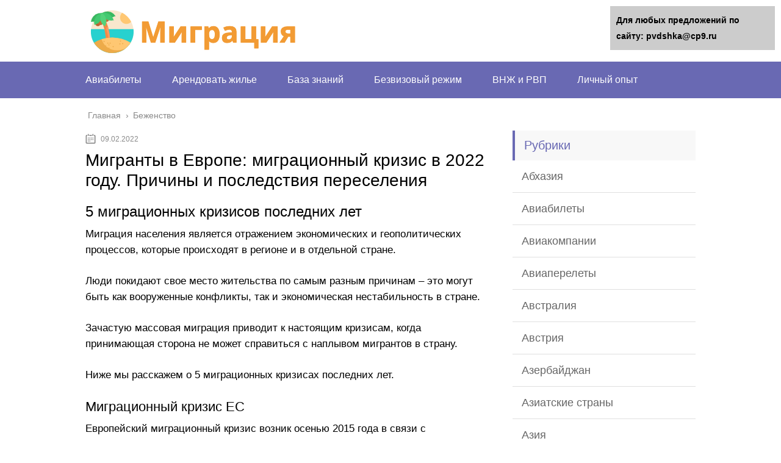

--- FILE ---
content_type: text/html;charset=UTF-8
request_url: https://pvdshka.ru/bezhenstvo/migranty-v-evrope-migraczionnyj-krizis-v-2022-godu-prichiny-i-posledstviya-pereseleniya
body_size: 68073
content:
<!DOCTYPE html><html lang="ru"><head><meta charset="utf-8"><meta name="viewport" content="width=device-width, initial-scale=1.0"> <!--[if lt IE 9]><![endif]--> <!--[if lte IE 9]><![endif]--> <!--[if gte IE 9]><![endif]-->  <title>Сколько мигрантов в Европе: статистика по количеству беженцев</title><meta name="description" content="Причина европейского миграционного кризиса. Численность и динамика роста миграционного потока в Евросоюзе в 2022 году. Шенгенское и Дублинское соглашения как правовые факторы миграционного кризиса. Способы контроля потока мигрантов и их перспективы." /><meta name="robots" content="index, follow" /><meta name="googlebot" content="index, follow, max-snippet:-1, max-image-preview:large, max-video-preview:-1" /><meta name="bingbot" content="index, follow, max-snippet:-1, max-image-preview:large, max-video-preview:-1" /><link rel="canonical" href="https://pvdshka.ru/novosti/migranty-v-evrope-migraczionnyj-krizis-v-2022-godu-prichiny-i-posledstviya-pereseleniya" />  <link rel='stylesheet' id='wp-block-library-css'  href='https://pvdshka.ru/wp-includes/css/dist/block-library/style.min.css' type='text/css' media='all' /><link rel='stylesheet' id='wbcr-comments-plus-url-span-css'  href='https://pvdshka.ru/wp-content/cache/wmac/css/wmac_single_adc2a57672ba3ebbd653ae27f78e5f64.css' type='text/css' media='all' /><link rel='stylesheet' id='contact-form-7-css'  href='https://pvdshka.ru/wp-content/cache/wmac/css/wmac_single_8983e25a91f5c9981fb973bdbe189d33.css' type='text/css' media='all' /><link rel='stylesheet' id='theme-style-css'  href='https://pvdshka.ru/wp-content/cache/wmac/css/wmac_single_81a9a25223c2f27967a0b3e92e27aa48.css' type='text/css' media='all' /><link rel='stylesheet' id='likely-style-css'  href='https://pvdshka.ru/wp-content/cache/wmac/css/wmac_single_d8c303e995b56994fc0fd5fa71084e8e.css' type='text/css' media='all' /><link rel='stylesheet' id='__EPYT__style-css'  href='https://pvdshka.ru/wp-content/plugins/youtube-embed-plus/styles/ytprefs.min.css' type='text/css' media='all' />       <link rel='https://api.w.org/' href='https://pvdshka.ru/wp-json/' /><link rel="alternate" type="application/json+oembed" href="https://pvdshka.ru/wp-json/oembed/1.0/embed?url=https%3A%2F%2Fpvdshka.ru%2Fbezhenstvo%2Fmigranty-v-evrope-migraczionnyj-krizis-v-2022-godu-prichiny-i-posledstviya-pereseleniya" /><link rel="alternate" type="text/xml+oembed" href="https://pvdshka.ru/wp-json/oembed/1.0/embed?url=https%3A%2F%2Fpvdshka.ru%2Fbezhenstvo%2Fmigranty-v-evrope-migraczionnyj-krizis-v-2022-godu-prichiny-i-posledstviya-pereseleniya&#038;format=xml" /><link rel="alternate" type="application/rss+xml" title="pvdshka.ru Feed" href="https://pvdshka.ru/feed" /><link rel="icon" href="https://pvdshka.ru/wp-content/uploads/2020/01/cropped-favicon-32x32.png" sizes="32x32" /><link rel="icon" href="https://pvdshka.ru/wp-content/uploads/2020/01/cropped-favicon-192x192.png" sizes="192x192" /><link rel="apple-touch-icon" href="https://pvdshka.ru/wp-content/uploads/2020/01/cropped-favicon-180x180.png" /><meta name="msapplication-TileImage" content="https://pvdshka.ru/wp-content/uploads/2020/01/cropped-favicon-270x270.png" />  <link rel="icon" href="/favicon.ico" type="image/x-icon">   </head><body data-rsssl=1><div id="main"><div class="wrapper"><header class="header"> <a href="https://pvdshka.ru"> <img src="https://pvdshka.ru/wp-content/uploads/2022/02/logo.png" class="logo" alt="pvdshka.ru"> </a><div class="m-nav"> <!--noindex--> <!--/noindex--><nav class="main-menu sticky_menu"><div class="main-menu__inner" data-menu-anchor="0"><ul class="main-menu__list"><li id="menu-item-13494" class="menu-item menu-item-type-taxonomy menu-item-object-category menu-item-13494"><a href="https://pvdshka.ru/aviabilety">Авиабилеты</a></li><li id="menu-item-13495" class="menu-item menu-item-type-taxonomy menu-item-object-category menu-item-13495"><a href="https://pvdshka.ru/arendovat-zhile">Арендовать жилье</a></li><li id="menu-item-13496" class="menu-item menu-item-type-taxonomy menu-item-object-category menu-item-13496"><a href="https://pvdshka.ru/baza-znanij">База знаний</a></li><li id="menu-item-13497" class="menu-item menu-item-type-taxonomy menu-item-object-category menu-item-13497"><a href="https://pvdshka.ru/bezvizovyj-rezhim">Безвизовый режим</a></li><li id="menu-item-13498" class="menu-item menu-item-type-taxonomy menu-item-object-category menu-item-13498"><a href="https://pvdshka.ru/vnzh-i-rvp">ВНЖ и РВП</a></li><li id="menu-item-13499" class="menu-item menu-item-type-taxonomy menu-item-object-category menu-item-13499"><a href="https://pvdshka.ru/lichnyj-opyt">Личный опыт</a></li></ul><ul class="main-menu__list main-menu__list_m"><li id="menu-item-13500" class="menu-item menu-item-type-taxonomy menu-item-object-category menu-item-13500"><a href="https://pvdshka.ru/abhaziya">Абхазия</a></li><li id="menu-item-13501" class="menu-item menu-item-type-taxonomy menu-item-object-category menu-item-13501"><a href="https://pvdshka.ru/aviabilety">Авиабилеты</a></li><li id="menu-item-13502" class="menu-item menu-item-type-taxonomy menu-item-object-category menu-item-13502"><a href="https://pvdshka.ru/aviakompanii">Авиакомпании</a></li><li id="menu-item-13503" class="menu-item menu-item-type-taxonomy menu-item-object-category menu-item-13503"><a href="https://pvdshka.ru/aviaperelety">Авиаперелеты</a></li><li id="menu-item-13504" class="menu-item menu-item-type-taxonomy menu-item-object-category menu-item-13504"><a href="https://pvdshka.ru/avstraliya">Австралия</a></li><li id="menu-item-13505" class="menu-item menu-item-type-taxonomy menu-item-object-category menu-item-13505"><a href="https://pvdshka.ru/avstriya">Австрия</a></li><li id="menu-item-13506" class="menu-item menu-item-type-taxonomy menu-item-object-category menu-item-13506"><a href="https://pvdshka.ru/azerbajdzhan">Азербайджан</a></li><li id="menu-item-13507" class="menu-item menu-item-type-taxonomy menu-item-object-category menu-item-13507"><a href="https://pvdshka.ru/aziatskie-strany">Азиатские страны</a></li><li id="menu-item-13508" class="menu-item menu-item-type-taxonomy menu-item-object-category menu-item-13508"><a href="https://pvdshka.ru/aziya">Азия</a></li><li id="menu-item-13509" class="menu-item menu-item-type-taxonomy menu-item-object-category menu-item-13509"><a href="https://pvdshka.ru/albaniya">Албания</a></li><li id="menu-item-13510" class="menu-item menu-item-type-taxonomy menu-item-object-category menu-item-13510"><a href="https://pvdshka.ru/alzhir">Алжир</a></li><li id="menu-item-13511" class="menu-item menu-item-type-taxonomy menu-item-object-category menu-item-13511"><a href="https://pvdshka.ru/angliya">Англия</a></li><li id="menu-item-13512" class="menu-item menu-item-type-taxonomy menu-item-object-category menu-item-13512"><a href="https://pvdshka.ru/angola">Ангола</a></li><li id="menu-item-13513" class="menu-item menu-item-type-taxonomy menu-item-object-category menu-item-13513"><a href="https://pvdshka.ru/andorra">Андорра</a></li><li id="menu-item-13514" class="menu-item menu-item-type-taxonomy menu-item-object-category menu-item-13514"><a href="https://pvdshka.ru/ankety">Анкеты</a></li><li id="menu-item-13515" class="menu-item menu-item-type-taxonomy menu-item-object-category menu-item-13515"><a href="https://pvdshka.ru/argentina">Аргентина</a></li><li id="menu-item-13516" class="menu-item menu-item-type-taxonomy menu-item-object-category menu-item-13516"><a href="https://pvdshka.ru/arenda-avto">Аренда авто</a></li><li id="menu-item-13517" class="menu-item menu-item-type-taxonomy menu-item-object-category menu-item-13517"><a href="https://pvdshka.ru/arendovat-zhile">Арендовать жилье</a></li><li id="menu-item-13518" class="menu-item menu-item-type-taxonomy menu-item-object-category menu-item-13518"><a href="https://pvdshka.ru/armeniya">Армения</a></li><li id="menu-item-13519" class="menu-item menu-item-type-taxonomy menu-item-object-category menu-item-13519"><a href="https://pvdshka.ru/afganistan">Афганистан</a></li><li id="menu-item-13520" class="menu-item menu-item-type-taxonomy menu-item-object-category menu-item-13520"><a href="https://pvdshka.ru/afrika-i-okeaniya">Африка и Океания</a></li><li id="menu-item-13521" class="menu-item menu-item-type-taxonomy menu-item-object-category menu-item-13521"><a href="https://pvdshka.ru/aeroporty">Аэропорты</a></li><li id="menu-item-13522" class="menu-item menu-item-type-taxonomy menu-item-object-category menu-item-13522"><a href="https://pvdshka.ru/bagazh">Багаж</a></li><li id="menu-item-13523" class="menu-item menu-item-type-taxonomy menu-item-object-category menu-item-13523"><a href="https://pvdshka.ru/baza-znanij">База знаний</a></li><li id="menu-item-13524" class="menu-item menu-item-type-taxonomy menu-item-object-category menu-item-13524"><a href="https://pvdshka.ru/bangladesh">Бангладеш</a></li><li id="menu-item-13525" class="menu-item menu-item-type-taxonomy menu-item-object-category menu-item-13525"><a href="https://pvdshka.ru/banki-ssha">Банки США</a></li><li id="menu-item-13526" class="menu-item menu-item-type-taxonomy menu-item-object-category menu-item-13526"><a href="https://pvdshka.ru/barbados">Барбадос</a></li><li id="menu-item-13527" class="menu-item menu-item-type-taxonomy menu-item-object-category menu-item-13527"><a href="https://pvdshka.ru/bahrejn">Бахрейн</a></li><li id="menu-item-13528" class="menu-item menu-item-type-taxonomy menu-item-object-category current-post-ancestor current-menu-parent current-post-parent menu-item-13528"><a href="https://pvdshka.ru/bezhenstvo">Беженство</a></li><li id="menu-item-13529" class="menu-item menu-item-type-taxonomy menu-item-object-category menu-item-13529"><a href="https://pvdshka.ru/bezhenczy">Беженцы</a></li><li id="menu-item-13530" class="menu-item menu-item-type-taxonomy menu-item-object-category menu-item-13530"><a href="https://pvdshka.ru/bezvizovyj-rezhim">Безвизовый режим</a></li><li id="menu-item-13531" class="menu-item menu-item-type-taxonomy menu-item-object-category menu-item-13531"><a href="https://pvdshka.ru/bezraboticza">Безработица</a></li><li id="menu-item-13532" class="menu-item menu-item-type-taxonomy menu-item-object-category menu-item-13532"><a href="https://pvdshka.ru/belarus">Беларусь</a></li><li id="menu-item-13533" class="menu-item menu-item-type-taxonomy menu-item-object-category menu-item-13533"><a href="https://pvdshka.ru/belorussiya">Белоруссия</a></li><li id="menu-item-13534" class="menu-item menu-item-type-taxonomy menu-item-object-category menu-item-13534"><a href="https://pvdshka.ru/belgiya">Бельгия</a></li><li id="menu-item-13535" class="menu-item menu-item-type-taxonomy menu-item-object-category menu-item-13535"><a href="https://pvdshka.ru/biznes">Бизнес</a></li><li id="menu-item-13536" class="menu-item menu-item-type-taxonomy menu-item-object-category menu-item-13536"><a href="https://pvdshka.ru/bilety-na-avtobus">Билеты на автобус</a></li><li id="menu-item-13537" class="menu-item menu-item-type-taxonomy menu-item-object-category menu-item-13537"><a href="https://pvdshka.ru/biometriya">Биометрия</a></li><li id="menu-item-13538" class="menu-item menu-item-type-taxonomy menu-item-object-category menu-item-13538"><a href="https://pvdshka.ru/blizhnij-vostok">Ближний Восток</a></li><li id="menu-item-13539" class="menu-item menu-item-type-taxonomy menu-item-object-category menu-item-13539"><a href="https://pvdshka.ru/bolgariya">Болгария</a></li><li id="menu-item-13540" class="menu-item menu-item-type-taxonomy menu-item-object-category menu-item-13540"><a href="https://pvdshka.ru/boliviya">Боливия</a></li><li id="menu-item-13541" class="menu-item menu-item-type-taxonomy menu-item-object-category menu-item-13541"><a href="https://pvdshka.ru/braziliya">Бразилия</a></li><li id="menu-item-13542" class="menu-item menu-item-type-taxonomy menu-item-object-category menu-item-13542"><a href="https://pvdshka.ru/brak">Брак</a></li><li id="menu-item-13543" class="menu-item menu-item-type-taxonomy menu-item-object-category menu-item-13543"><a href="https://pvdshka.ru/brunej">Бруней</a></li><li id="menu-item-13544" class="menu-item menu-item-type-taxonomy menu-item-object-category menu-item-13544"><a href="https://pvdshka.ru/velikobritaniya">Великобритания</a></li><li id="menu-item-13545" class="menu-item menu-item-type-taxonomy menu-item-object-category menu-item-13545"><a href="https://pvdshka.ru/vengriya">Венгрия</a></li><li id="menu-item-13546" class="menu-item menu-item-type-taxonomy menu-item-object-category menu-item-13546"><a href="https://pvdshka.ru/venesuela">Венесуэла</a></li><li id="menu-item-13547" class="menu-item menu-item-type-taxonomy menu-item-object-category menu-item-13547"><a href="https://pvdshka.ru/viza">Виза</a></li><li id="menu-item-13548" class="menu-item menu-item-type-taxonomy menu-item-object-category menu-item-13548"><a href="https://pvdshka.ru/vizovye-czentry">Визовые центры</a></li><li id="menu-item-13549" class="menu-item menu-item-type-taxonomy menu-item-object-category menu-item-13549"><a href="https://pvdshka.ru/vnzh-i-rvp">ВНЖ и РВП</a></li><li id="menu-item-13550" class="menu-item menu-item-type-taxonomy menu-item-object-category menu-item-13550"><a href="https://pvdshka.ru/voprosy">Вопросы</a></li><li id="menu-item-13551" class="menu-item menu-item-type-taxonomy menu-item-object-category menu-item-13551"><a href="https://pvdshka.ru/vezd">Въезд</a></li><li id="menu-item-13552" class="menu-item menu-item-type-taxonomy menu-item-object-category menu-item-13552"><a href="https://pvdshka.ru/vezd-dlya-inostranczev">Въезд для иностранцев</a></li><li id="menu-item-13553" class="menu-item menu-item-type-taxonomy menu-item-object-category menu-item-13553"><a href="https://pvdshka.ru/vyezd-za-graniczu">Выезд за границу</a></li><li id="menu-item-13554" class="menu-item menu-item-type-taxonomy menu-item-object-category menu-item-13554"><a href="https://pvdshka.ru/vyplaty">Выплаты</a></li><li id="menu-item-13555" class="menu-item menu-item-type-taxonomy menu-item-object-category menu-item-13555"><a href="https://pvdshka.ru/vetnam">Вьетнам</a></li><li id="menu-item-13556" class="menu-item menu-item-type-taxonomy menu-item-object-category menu-item-13556"><a href="https://pvdshka.ru/gaiti">Гаити</a></li><li id="menu-item-13557" class="menu-item menu-item-type-taxonomy menu-item-object-category menu-item-13557"><a href="https://pvdshka.ru/germaniya">Германия</a></li><li id="menu-item-13558" class="menu-item menu-item-type-taxonomy menu-item-object-category menu-item-13558"><a href="https://pvdshka.ru/gollandiya">Голландия</a></li><li id="menu-item-13559" class="menu-item menu-item-type-taxonomy menu-item-object-category menu-item-13559"><a href="https://pvdshka.ru/gonkong">Гонконг</a></li><li id="menu-item-13560" class="menu-item menu-item-type-taxonomy menu-item-object-category menu-item-13560"><a href="https://pvdshka.ru/goroda">Города</a></li><li id="menu-item-13561" class="menu-item menu-item-type-taxonomy menu-item-object-category menu-item-13561"><a href="https://pvdshka.ru/grazhdanam-belorussii">Гражданам Белоруссии</a></li><li id="menu-item-13562" class="menu-item menu-item-type-taxonomy menu-item-object-category menu-item-13562"><a href="https://pvdshka.ru/grazhdanam-rossii">Гражданам России</a></li><li id="menu-item-13563" class="menu-item menu-item-type-taxonomy menu-item-object-category menu-item-13563"><a href="https://pvdshka.ru/grazhdanam-ukrainy">Гражданам Украины</a></li><li id="menu-item-13564" class="menu-item menu-item-type-taxonomy menu-item-object-category menu-item-13564"><a href="https://pvdshka.ru/grazhdanstvo">Гражданство</a></li><li id="menu-item-13565" class="menu-item menu-item-type-taxonomy menu-item-object-category menu-item-13565"><a href="https://pvdshka.ru/grenlandiya">Гренландия</a></li><li id="menu-item-13566" class="menu-item menu-item-type-taxonomy menu-item-object-category menu-item-13566"><a href="https://pvdshka.ru/grecziya">Греция</a></li><li id="menu-item-13567" class="menu-item menu-item-type-taxonomy menu-item-object-category menu-item-13567"><a href="https://pvdshka.ru/gruziya">Грузия</a></li><li id="menu-item-13568" class="menu-item menu-item-type-taxonomy menu-item-object-category menu-item-13568"><a href="https://pvdshka.ru/daniya">Дания</a></li><li id="menu-item-13569" class="menu-item menu-item-type-taxonomy menu-item-object-category menu-item-13569"><a href="https://pvdshka.ru/dvojnoe-grazhdanstvo">Двойное гражданство</a></li><li id="menu-item-13570" class="menu-item menu-item-type-taxonomy menu-item-object-category menu-item-13570"><a href="https://pvdshka.ru/deshevye-aviabilety">Дешевые авиабилеты</a></li><li id="menu-item-13571" class="menu-item menu-item-type-taxonomy menu-item-object-category menu-item-13571"><a href="https://pvdshka.ru/dlya-inostranczev">Для иностранцев</a></li><li id="menu-item-13572" class="menu-item menu-item-type-taxonomy menu-item-object-category menu-item-13572"><a href="https://pvdshka.ru/dlya-inostraczev">Для инострацев</a></li><li id="menu-item-13573" class="menu-item menu-item-type-taxonomy menu-item-object-category menu-item-13573"><a href="https://pvdshka.ru/dokumenty">Документы</a></li><li id="menu-item-13574" class="menu-item menu-item-type-taxonomy menu-item-object-category menu-item-13574"><a href="https://pvdshka.ru/dominikana">Доминикана</a></li><li id="menu-item-13575" class="menu-item menu-item-type-taxonomy menu-item-object-category menu-item-13575"><a href="https://pvdshka.ru/dominikanskaya-respublika">Доминиканская Республика</a></li><li id="menu-item-13576" class="menu-item menu-item-type-taxonomy menu-item-object-category menu-item-13576"><a href="https://pvdshka.ru/evropa">Европа</a></li><li id="menu-item-13577" class="menu-item menu-item-type-taxonomy menu-item-object-category menu-item-13577"><a href="https://pvdshka.ru/evrosoyuz">Евросоюз</a></li><li id="menu-item-13578" class="menu-item menu-item-type-taxonomy menu-item-object-category menu-item-13578"><a href="https://pvdshka.ru/egipet">Египет</a></li><li id="menu-item-13579" class="menu-item menu-item-type-taxonomy menu-item-object-category menu-item-13579"><a href="https://pvdshka.ru/zhizn-v-ssha">Жизнь в США</a></li><li id="menu-item-13580" class="menu-item menu-item-type-taxonomy menu-item-object-category menu-item-13580"><a href="https://pvdshka.ru/zhizn-za-graniczej">Жизнь за границей</a></li><li id="menu-item-13581" class="menu-item menu-item-type-taxonomy menu-item-object-category menu-item-13581"><a href="https://pvdshka.ru/zagranpasport">Загранпаспорт</a></li><li id="menu-item-13582" class="menu-item menu-item-type-taxonomy menu-item-object-category menu-item-13582"><a href="https://pvdshka.ru/zarabotnaya-plata">Заработная плата</a></li><li id="menu-item-13583" class="menu-item menu-item-type-taxonomy menu-item-object-category menu-item-13583"><a href="https://pvdshka.ru/zarplaty-v-stranah">Зарплаты в странах</a></li><li id="menu-item-13584" class="menu-item menu-item-type-taxonomy menu-item-object-category menu-item-13584"><a href="https://pvdshka.ru/zarplaty-za-rubezhom">Зарплаты за рубежом</a></li><li id="menu-item-13585" class="menu-item menu-item-type-taxonomy menu-item-object-category menu-item-13585"><a href="https://pvdshka.ru/zelenaya-karta">Зеленая карта</a></li><li id="menu-item-13586" class="menu-item menu-item-type-taxonomy menu-item-object-category menu-item-13586"><a href="https://pvdshka.ru/idei-dlya-puteshestvij">Идеи для путешествий</a></li><li id="menu-item-13587" class="menu-item menu-item-type-taxonomy menu-item-object-category menu-item-13587"><a href="https://pvdshka.ru/izrail">Израиль</a></li><li id="menu-item-13588" class="menu-item menu-item-type-taxonomy menu-item-object-category menu-item-13588"><a href="https://pvdshka.ru/immigracziya-v-ssha">Иммиграция в США</a></li><li id="menu-item-13589" class="menu-item menu-item-type-taxonomy menu-item-object-category menu-item-13589"><a href="https://pvdshka.ru/indiya">Индия</a></li><li id="menu-item-13590" class="menu-item menu-item-type-taxonomy menu-item-object-category menu-item-13590"><a href="https://pvdshka.ru/indoneziya">Индонезия</a></li><li id="menu-item-13591" class="menu-item menu-item-type-taxonomy menu-item-object-category menu-item-13591"><a href="https://pvdshka.ru/inn">ИНН</a></li><li id="menu-item-13592" class="menu-item menu-item-type-taxonomy menu-item-object-category menu-item-13592"><a href="https://pvdshka.ru/interesnye-fakty">Интересные факты</a></li><li id="menu-item-13593" class="menu-item menu-item-type-taxonomy menu-item-object-category menu-item-13593"><a href="https://pvdshka.ru/irak">Ирак</a></li><li id="menu-item-13594" class="menu-item menu-item-type-taxonomy menu-item-object-category menu-item-13594"><a href="https://pvdshka.ru/iran">Иран</a></li><li id="menu-item-13595" class="menu-item menu-item-type-taxonomy menu-item-object-category menu-item-13595"><a href="https://pvdshka.ru/irlandiya">Ирландия</a></li><li id="menu-item-13596" class="menu-item menu-item-type-taxonomy menu-item-object-category menu-item-13596"><a href="https://pvdshka.ru/islandiya">Исландия</a></li><li id="menu-item-13597" class="menu-item menu-item-type-taxonomy menu-item-object-category menu-item-13597"><a href="https://pvdshka.ru/ispaniya">Испания</a></li><li id="menu-item-13598" class="menu-item menu-item-type-taxonomy menu-item-object-category menu-item-13598"><a href="https://pvdshka.ru/istoriya-ssha">История США</a></li><li id="menu-item-13599" class="menu-item menu-item-type-taxonomy menu-item-object-category menu-item-13599"><a href="https://pvdshka.ru/italiya">Италия</a></li><li id="menu-item-13600" class="menu-item menu-item-type-taxonomy menu-item-object-category menu-item-13600"><a href="https://pvdshka.ru/kazahstan">Казахстан</a></li><li id="menu-item-13601" class="menu-item menu-item-type-taxonomy menu-item-object-category menu-item-13601"><a href="https://pvdshka.ru/kambodzha">Камбоджа</a></li><li id="menu-item-13602" class="menu-item menu-item-type-taxonomy menu-item-object-category menu-item-13602"><a href="https://pvdshka.ru/kanada">Канада</a></li><li id="menu-item-13603" class="menu-item menu-item-type-taxonomy menu-item-object-category menu-item-13603"><a href="https://pvdshka.ru/kipr">Кипр</a></li><li id="menu-item-13604" class="menu-item menu-item-type-taxonomy menu-item-object-category menu-item-13604"><a href="https://pvdshka.ru/kirgiziya">Киргизия</a></li><li id="menu-item-13605" class="menu-item menu-item-type-taxonomy menu-item-object-category menu-item-13605"><a href="https://pvdshka.ru/kitaj">Китай</a></li><li id="menu-item-13606" class="menu-item menu-item-type-taxonomy menu-item-object-category menu-item-13606"><a href="https://pvdshka.ru/kolumbiya">Колумбия</a></li><li id="menu-item-13607" class="menu-item menu-item-type-taxonomy menu-item-object-category menu-item-13607"><a href="https://pvdshka.ru/konsulstva">Консульства</a></li><li id="menu-item-13608" class="menu-item menu-item-type-taxonomy menu-item-object-category menu-item-13608"><a href="https://pvdshka.ru/konsulstvo">Консульство</a></li><li id="menu-item-13609" class="menu-item menu-item-type-taxonomy menu-item-object-category menu-item-13609"><a href="https://pvdshka.ru/kosta-rika">Коста-Рика</a></li><li id="menu-item-13610" class="menu-item menu-item-type-taxonomy menu-item-object-category menu-item-13610"><a href="https://pvdshka.ru/kuba">Куба</a></li><li id="menu-item-13611" class="menu-item menu-item-type-taxonomy menu-item-object-category menu-item-13611"><a href="https://pvdshka.ru/latviya">Латвия</a></li><li id="menu-item-13612" class="menu-item menu-item-type-taxonomy menu-item-object-category menu-item-13612"><a href="https://pvdshka.ru/latinskaya-amerika">Латинская Америка</a></li><li id="menu-item-13613" class="menu-item menu-item-type-taxonomy menu-item-object-category menu-item-13613"><a href="https://pvdshka.ru/liviya">Ливия</a></li><li id="menu-item-13614" class="menu-item menu-item-type-taxonomy menu-item-object-category menu-item-13614"><a href="https://pvdshka.ru/litva">Литва</a></li><li id="menu-item-13615" class="menu-item menu-item-type-taxonomy menu-item-object-category menu-item-13615"><a href="https://pvdshka.ru/lichnyj-opyt">Личный опыт</a></li><li id="menu-item-13616" class="menu-item menu-item-type-taxonomy menu-item-object-category menu-item-13616"><a href="https://pvdshka.ru/lyuksemburg">Люксембург</a></li><li id="menu-item-13617" class="menu-item menu-item-type-taxonomy menu-item-object-category menu-item-13617"><a href="https://pvdshka.ru/makao">Макао</a></li><li id="menu-item-13618" class="menu-item menu-item-type-taxonomy menu-item-object-category menu-item-13618"><a href="https://pvdshka.ru/malajziya">Малайзия</a></li><li id="menu-item-13619" class="menu-item menu-item-type-taxonomy menu-item-object-category menu-item-13619"><a href="https://pvdshka.ru/malta">Мальта</a></li><li id="menu-item-13620" class="menu-item menu-item-type-taxonomy menu-item-object-category menu-item-13620"><a href="https://pvdshka.ru/marokko">Марокко</a></li><li id="menu-item-13621" class="menu-item menu-item-type-taxonomy menu-item-object-category menu-item-13621"><a href="https://pvdshka.ru/marshrut">Маршрут</a></li><li id="menu-item-13622" class="menu-item menu-item-type-taxonomy menu-item-object-category menu-item-13622"><a href="https://pvdshka.ru/mediczina">Медицина</a></li><li id="menu-item-13623" class="menu-item menu-item-type-taxonomy menu-item-object-category menu-item-13623"><a href="https://pvdshka.ru/meksika">Мексика</a></li><li id="menu-item-13624" class="menu-item menu-item-type-taxonomy menu-item-object-category menu-item-13624"><a href="https://pvdshka.ru/migraczionnaya-karta">Миграционная карта</a></li><li id="menu-item-13625" class="menu-item menu-item-type-taxonomy menu-item-object-category menu-item-13625"><a href="https://pvdshka.ru/migraczionnyj-uchet">Миграционный учет</a></li><li id="menu-item-13626" class="menu-item menu-item-type-taxonomy menu-item-object-category menu-item-13626"><a href="https://pvdshka.ru/moldaviya">Молдавия</a></li><li id="menu-item-13627" class="menu-item menu-item-type-taxonomy menu-item-object-category menu-item-13627"><a href="https://pvdshka.ru/moldova">Молдова</a></li><li id="menu-item-13628" class="menu-item menu-item-type-taxonomy menu-item-object-category menu-item-13628"><a href="https://pvdshka.ru/moldova-moldaviya">Молдова (Молдавия)</a></li><li id="menu-item-13629" class="menu-item menu-item-type-taxonomy menu-item-object-category menu-item-13629"><a href="https://pvdshka.ru/monako">Монако</a></li><li id="menu-item-13630" class="menu-item menu-item-type-taxonomy menu-item-object-category menu-item-13630"><a href="https://pvdshka.ru/mongoliya">Монголия</a></li><li id="menu-item-13631" class="menu-item menu-item-type-taxonomy menu-item-object-category menu-item-13631"><a href="https://pvdshka.ru/mfcz-rossii">МФЦ России</a></li><li id="menu-item-13632" class="menu-item menu-item-type-taxonomy menu-item-object-category menu-item-13632"><a href="https://pvdshka.ru/myanma">Мьянма</a></li><li id="menu-item-13633" class="menu-item menu-item-type-taxonomy menu-item-object-category menu-item-13633"><a href="https://pvdshka.ru/nalogi">Налоги</a></li><li id="menu-item-13634" class="menu-item menu-item-type-taxonomy menu-item-object-category menu-item-13634"><a href="https://pvdshka.ru/nedvizhimost">Недвижимость</a></li><li id="menu-item-13635" class="menu-item menu-item-type-taxonomy menu-item-object-category menu-item-13635"><a href="https://pvdshka.ru/niderlandy">Нидерланды</a></li><li id="menu-item-13636" class="menu-item menu-item-type-taxonomy menu-item-object-category menu-item-13636"><a href="https://pvdshka.ru/novaya-zelandiya">Новая Зеландия</a></li><li id="menu-item-13637" class="menu-item menu-item-type-taxonomy menu-item-object-category menu-item-13637"><a href="https://pvdshka.ru/novosti">Новости</a></li><li id="menu-item-13638" class="menu-item menu-item-type-taxonomy menu-item-object-category menu-item-13638"><a href="https://pvdshka.ru/novye-pravila">Новые правила</a></li><li id="menu-item-13639" class="menu-item menu-item-type-taxonomy menu-item-object-category menu-item-13639"><a href="https://pvdshka.ru/norvegiya">Норвегия</a></li><li id="menu-item-13640" class="menu-item menu-item-type-taxonomy menu-item-object-category menu-item-13640"><a href="https://pvdshka.ru/oae">ОАЭ</a></li><li id="menu-item-13641" class="menu-item menu-item-type-taxonomy menu-item-object-category menu-item-13641"><a href="https://pvdshka.ru/obrazovanie">Образование</a></li><li id="menu-item-13642" class="menu-item menu-item-type-taxonomy menu-item-object-category menu-item-13642"><a href="https://pvdshka.ru/obrazovanie-v-ssha">Образование в США</a></li><li id="menu-item-13643" class="menu-item menu-item-type-taxonomy menu-item-object-category menu-item-13643"><a href="https://pvdshka.ru/obuchenie">Обучение</a></li><li id="menu-item-13644" class="menu-item menu-item-type-taxonomy menu-item-object-category menu-item-13644"><a href="https://pvdshka.ru/obshhaya-informacziya">Общая информация</a></li><li id="menu-item-13645" class="menu-item menu-item-type-taxonomy menu-item-object-category menu-item-13645"><a href="https://pvdshka.ru/obshhestvo">Общество</a></li><li id="menu-item-13646" class="menu-item menu-item-type-taxonomy menu-item-object-category menu-item-13646"><a href="https://pvdshka.ru/obshhie-svedeniya-o-ssha">Общие сведения о США</a></li><li id="menu-item-13647" class="menu-item menu-item-type-taxonomy menu-item-object-category menu-item-13647"><a href="https://pvdshka.ru/okeaniya">Океания</a></li><li id="menu-item-13648" class="menu-item menu-item-type-taxonomy menu-item-object-category menu-item-13648"><a href="https://pvdshka.ru/oklad-v-rossii">Оклад в России</a></li><li id="menu-item-13649" class="menu-item menu-item-type-taxonomy menu-item-object-category menu-item-13649"><a href="https://pvdshka.ru/otdyh">Отдых</a></li><li id="menu-item-13650" class="menu-item menu-item-type-taxonomy menu-item-object-category menu-item-13650"><a href="https://pvdshka.ru/oformlenie">Оформление</a></li><li id="menu-item-13651" class="menu-item menu-item-type-taxonomy menu-item-object-category menu-item-13651"><a href="https://pvdshka.ru/panama">Панама</a></li><li id="menu-item-13652" class="menu-item menu-item-type-taxonomy menu-item-object-category menu-item-13652"><a href="https://pvdshka.ru/paragvaj">Парагвай</a></li><li id="menu-item-13653" class="menu-item menu-item-type-taxonomy menu-item-object-category menu-item-13653"><a href="https://pvdshka.ru/pasport-rf">Паспорт РФ</a></li><li id="menu-item-13654" class="menu-item menu-item-type-taxonomy menu-item-object-category menu-item-13654"><a href="https://pvdshka.ru/pensii">Пенсии</a></li><li id="menu-item-13655" class="menu-item menu-item-type-taxonomy menu-item-object-category menu-item-13655"><a href="https://pvdshka.ru/pensiya">Пенсия</a></li><li id="menu-item-13656" class="menu-item menu-item-type-taxonomy menu-item-object-category menu-item-13656"><a href="https://pvdshka.ru/pereezd">Переезд</a></li><li id="menu-item-13657" class="menu-item menu-item-type-taxonomy menu-item-object-category menu-item-13657"><a href="https://pvdshka.ru/perelety">Перелеты</a></li><li id="menu-item-13658" class="menu-item menu-item-type-taxonomy menu-item-object-category menu-item-13658"><a href="https://pvdshka.ru/peresechenie-graniczy">Пересечение границы</a></li><li id="menu-item-13659" class="menu-item menu-item-type-taxonomy menu-item-object-category menu-item-13659"><a href="https://pvdshka.ru/peru">Перу</a></li><li id="menu-item-13660" class="menu-item menu-item-type-taxonomy menu-item-object-category menu-item-13660"><a href="https://pvdshka.ru/pogoda">Погода</a></li><li id="menu-item-13661" class="menu-item menu-item-type-taxonomy menu-item-object-category menu-item-13661"><a href="https://pvdshka.ru/polezno-znat">Полезно знать</a></li><li id="menu-item-13662" class="menu-item menu-item-type-taxonomy menu-item-object-category menu-item-13662"><a href="https://pvdshka.ru/poleznye-sovety">Полезные советы</a></li><li id="menu-item-13663" class="menu-item menu-item-type-taxonomy menu-item-object-category menu-item-13663"><a href="https://pvdshka.ru/poluchenie">Получение</a></li><li id="menu-item-13664" class="menu-item menu-item-type-taxonomy menu-item-object-category menu-item-13664"><a href="https://pvdshka.ru/polsha">Польша</a></li><li id="menu-item-13665" class="menu-item menu-item-type-taxonomy menu-item-object-category menu-item-13665"><a href="https://pvdshka.ru/portugaliya">Португалия</a></li><li id="menu-item-13666" class="menu-item menu-item-type-taxonomy menu-item-object-category menu-item-13666"><a href="https://pvdshka.ru/posle-polucheniya">После получения</a></li><li id="menu-item-13667" class="menu-item menu-item-type-taxonomy menu-item-object-category menu-item-13667"><a href="https://pvdshka.ru/posolstva">Посольства</a></li><li id="menu-item-13668" class="menu-item menu-item-type-taxonomy menu-item-object-category menu-item-13668"><a href="https://pvdshka.ru/pravila">Правила</a></li><li id="menu-item-13669" class="menu-item menu-item-type-taxonomy menu-item-object-category menu-item-13669"><a href="https://pvdshka.ru/pravila-registraczii">правила регистрации</a></li><li id="menu-item-13670" class="menu-item menu-item-type-taxonomy menu-item-object-category menu-item-13670"><a href="https://pvdshka.ru/pridnestrove">Приднестровье</a></li><li id="menu-item-13671" class="menu-item menu-item-type-taxonomy menu-item-object-category menu-item-13671"><a href="https://pvdshka.ru/programmy-pereseleniya">Программы переселения</a></li><li id="menu-item-13672" class="menu-item menu-item-type-taxonomy menu-item-object-category menu-item-13672"><a href="https://pvdshka.ru/prozhivanie-v-rf">Проживание в РФ</a></li><li id="menu-item-13673" class="menu-item menu-item-type-taxonomy menu-item-object-category menu-item-13673"><a href="https://pvdshka.ru/promyshlennost-i-ekonomika-ssha">Промышленность и экономика США</a></li><li id="menu-item-13674" class="menu-item menu-item-type-taxonomy menu-item-object-category menu-item-13674"><a href="https://pvdshka.ru/professii">Профессии</a></li><li id="menu-item-13675" class="menu-item menu-item-type-taxonomy menu-item-object-category menu-item-13675"><a href="https://pvdshka.ru/puteshestviya">Путешествия</a></li><li id="menu-item-13676" class="menu-item menu-item-type-taxonomy menu-item-object-category menu-item-13676"><a href="https://pvdshka.ru/puerto-riko">Пуэрто-Рико</a></li><li id="menu-item-13677" class="menu-item menu-item-type-taxonomy menu-item-object-category menu-item-13677"><a href="https://pvdshka.ru/rabota">Работа</a></li><li id="menu-item-13678" class="menu-item menu-item-type-taxonomy menu-item-object-category menu-item-13678"><a href="https://pvdshka.ru/rabochaya-viza">Рабочая виза</a></li><li id="menu-item-13679" class="menu-item menu-item-type-taxonomy menu-item-object-category menu-item-13679"><a href="https://pvdshka.ru/raznoe">Разное</a></li><li id="menu-item-13680" class="menu-item menu-item-type-taxonomy menu-item-object-category menu-item-13680"><a href="https://pvdshka.ru/registracziya">Регистрация</a></li><li id="menu-item-13681" class="menu-item menu-item-type-taxonomy menu-item-object-category menu-item-13681"><a href="https://pvdshka.ru/rossiya">Россия</a></li><li id="menu-item-13682" class="menu-item menu-item-type-taxonomy menu-item-object-category menu-item-13682"><a href="https://pvdshka.ru/rumyniya">Румыния</a></li><li id="menu-item-13683" class="menu-item menu-item-type-taxonomy menu-item-object-category menu-item-13683"><a href="https://pvdshka.ru/saudovskaya-araviya">Саудовская Аравия</a></li><li id="menu-item-13684" class="menu-item menu-item-type-taxonomy menu-item-object-category menu-item-13684"><a href="https://pvdshka.ru/svidetelstvo-o-rozhdenii">Свидетельство о рождении</a></li><li id="menu-item-13685" class="menu-item menu-item-type-taxonomy menu-item-object-category menu-item-13685"><a href="https://pvdshka.ru/severnaya-amerika">Северная Америка</a></li><li id="menu-item-13686" class="menu-item menu-item-type-taxonomy menu-item-object-category menu-item-13686"><a href="https://pvdshka.ru/severnyj-kipr">Северный Кипр</a></li><li id="menu-item-13687" class="menu-item menu-item-type-taxonomy menu-item-object-category menu-item-13687"><a href="https://pvdshka.ru/sent-vinsent-i-grenadiny">Сент-Винсент и Гренадины</a></li><li id="menu-item-13688" class="menu-item menu-item-type-taxonomy menu-item-object-category menu-item-13688"><a href="https://pvdshka.ru/serbiya">Сербия</a></li><li id="menu-item-13689" class="menu-item menu-item-type-taxonomy menu-item-object-category menu-item-13689"><a href="https://pvdshka.ru/singapur">Сингапур</a></li><li id="menu-item-13690" class="menu-item menu-item-type-taxonomy menu-item-object-category menu-item-13690"><a href="https://pvdshka.ru/slovakiya">Словакия</a></li><li id="menu-item-13691" class="menu-item menu-item-type-taxonomy menu-item-object-category menu-item-13691"><a href="https://pvdshka.ru/sloveniya">Словения</a></li><li id="menu-item-13692" class="menu-item menu-item-type-taxonomy menu-item-object-category menu-item-13692"><a href="https://pvdshka.ru/sng">СНГ</a></li><li id="menu-item-13693" class="menu-item menu-item-type-taxonomy menu-item-object-category menu-item-13693"><a href="https://pvdshka.ru/snils">СНИЛС</a></li><li id="menu-item-13694" class="menu-item menu-item-type-taxonomy menu-item-object-category menu-item-13694"><a href="https://pvdshka.ru/sovety">Советы</a></li><li id="menu-item-13695" class="menu-item menu-item-type-taxonomy menu-item-object-category menu-item-13695"><a href="https://pvdshka.ru/soczialnoe-obespechenie">Социальное обеспечение</a></li><li id="menu-item-13696" class="menu-item menu-item-type-taxonomy menu-item-object-category menu-item-13696"><a href="https://pvdshka.ru/spravochnaya-informacziya">Справочная информация</a></li><li id="menu-item-13697" class="menu-item menu-item-type-taxonomy menu-item-object-category menu-item-13697"><a href="https://pvdshka.ru/stazhirovka">Стажировка</a></li><li id="menu-item-13698" class="menu-item menu-item-type-taxonomy menu-item-object-category menu-item-13698"><a href="https://pvdshka.ru/strany">Страны</a></li><li id="menu-item-13699" class="menu-item menu-item-type-taxonomy menu-item-object-category menu-item-13699"><a href="https://pvdshka.ru/strany-azii">Страны Азии</a></li><li id="menu-item-13700" class="menu-item menu-item-type-taxonomy menu-item-object-category menu-item-13700"><a href="https://pvdshka.ru/strany-ameriki">Страны Америки</a></li><li id="menu-item-13701" class="menu-item menu-item-type-taxonomy menu-item-object-category menu-item-13701"><a href="https://pvdshka.ru/strany-evropy">Страны Европы</a></li><li id="menu-item-13702" class="menu-item menu-item-type-taxonomy menu-item-object-category menu-item-13702"><a href="https://pvdshka.ru/strany-mira">Страны мира</a></li><li id="menu-item-13703" class="menu-item menu-item-type-taxonomy menu-item-object-category menu-item-13703"><a href="https://pvdshka.ru/strahovanie">Страхование</a></li><li id="menu-item-13704" class="menu-item menu-item-type-taxonomy menu-item-object-category menu-item-13704"><a href="https://pvdshka.ru/strahovka">Страховка</a></li><li id="menu-item-13705" class="menu-item menu-item-type-taxonomy menu-item-object-category menu-item-13705"><a href="https://pvdshka.ru/ssha">США</a></li><li id="menu-item-13706" class="menu-item menu-item-type-taxonomy menu-item-object-category menu-item-13706"><a href="https://pvdshka.ru/ssha-i-kanada">США и Канада</a></li><li id="menu-item-13707" class="menu-item menu-item-type-taxonomy menu-item-object-category menu-item-13707"><a href="https://pvdshka.ru/tadzhikistan">Таджикистан</a></li><li id="menu-item-13708" class="menu-item menu-item-type-taxonomy menu-item-object-category menu-item-13708"><a href="https://pvdshka.ru/tailand">Таиланд</a></li><li id="menu-item-13709" class="menu-item menu-item-type-taxonomy menu-item-object-category menu-item-13709"><a href="https://pvdshka.ru/tajvan">Тайвань</a></li><li id="menu-item-13710" class="menu-item menu-item-type-taxonomy menu-item-object-category menu-item-13710"><a href="https://pvdshka.ru/tamozhennye-pravila">Таможенные правила</a></li><li id="menu-item-13711" class="menu-item menu-item-type-taxonomy menu-item-object-category menu-item-13711"><a href="https://pvdshka.ru/tamozhnya">Таможня</a></li><li id="menu-item-13712" class="menu-item menu-item-type-taxonomy menu-item-object-category menu-item-13712"><a href="https://pvdshka.ru/togo">Того</a></li><li id="menu-item-13713" class="menu-item menu-item-type-taxonomy menu-item-object-category menu-item-13713"><a href="https://pvdshka.ru/transport">Транспорт</a></li><li id="menu-item-13714" class="menu-item menu-item-type-taxonomy menu-item-object-category menu-item-13714"><a href="https://pvdshka.ru/trinidad-i-tobago">Тринидад и Тобаго</a></li><li id="menu-item-13715" class="menu-item menu-item-type-taxonomy menu-item-object-category menu-item-13715"><a href="https://pvdshka.ru/tunis">Тунис</a></li><li id="menu-item-13716" class="menu-item menu-item-type-taxonomy menu-item-object-category menu-item-13716"><a href="https://pvdshka.ru/turisticheskaya-viza">Туристическая виза</a></li><li id="menu-item-13717" class="menu-item menu-item-type-taxonomy menu-item-object-category menu-item-13717"><a href="https://pvdshka.ru/turisticheskaya-strahovka">Туристическая страховка</a></li><li id="menu-item-13718" class="menu-item menu-item-type-taxonomy menu-item-object-category menu-item-13718"><a href="https://pvdshka.ru/turisticheskie-organizaczii">Туристические организации</a></li><li id="menu-item-13719" class="menu-item menu-item-type-taxonomy menu-item-object-category menu-item-13719"><a href="https://pvdshka.ru/turkmenistan">Туркменистан</a></li><li id="menu-item-13720" class="menu-item menu-item-type-taxonomy menu-item-object-category menu-item-13720"><a href="https://pvdshka.ru/turcziya">Турция</a></li><li id="menu-item-13721" class="menu-item menu-item-type-taxonomy menu-item-object-category menu-item-13721"><a href="https://pvdshka.ru/udostoverenie-lichnosti">Удостоверение личности</a></li><li id="menu-item-13722" class="menu-item menu-item-type-taxonomy menu-item-object-category menu-item-13722"><a href="https://pvdshka.ru/uzbekistan">Узбекистан</a></li><li id="menu-item-13723" class="menu-item menu-item-type-taxonomy menu-item-object-category menu-item-13723"><a href="https://pvdshka.ru/ukraina">Украина</a></li><li id="menu-item-13724" class="menu-item menu-item-type-taxonomy menu-item-object-category menu-item-13724"><a href="https://pvdshka.ru/uroven-zhizni">Уровень жизни</a></li><li id="menu-item-13725" class="menu-item menu-item-type-taxonomy menu-item-object-category menu-item-13725"><a href="https://pvdshka.ru/urugvaj">Уругвай</a></li><li id="menu-item-13726" class="menu-item menu-item-type-taxonomy menu-item-object-category menu-item-13726"><a href="https://pvdshka.ru/ucheba">Учеба</a></li><li id="menu-item-13727" class="menu-item menu-item-type-taxonomy menu-item-object-category menu-item-13727"><a href="https://pvdshka.ru/uchrezhdeniya">Учреждения</a></li><li id="menu-item-13728" class="menu-item menu-item-type-taxonomy menu-item-object-category menu-item-13728"><a href="https://pvdshka.ru/finansy">Финансы</a></li><li id="menu-item-13729" class="menu-item menu-item-type-taxonomy menu-item-object-category menu-item-13729"><a href="https://pvdshka.ru/finlyandiya">Финляндия</a></li><li id="menu-item-13730" class="menu-item menu-item-type-taxonomy menu-item-object-category menu-item-13730"><a href="https://pvdshka.ru/francziya">Франция</a></li><li id="menu-item-13731" class="menu-item menu-item-type-taxonomy menu-item-object-category menu-item-13731"><a href="https://pvdshka.ru/horvatiya">Хорватия</a></li><li id="menu-item-13732" class="menu-item menu-item-type-taxonomy menu-item-object-category menu-item-13732"><a href="https://pvdshka.ru/hramy">Храмы</a></li><li id="menu-item-13733" class="menu-item menu-item-type-taxonomy menu-item-object-category menu-item-13733"><a href="https://pvdshka.ru/czeny">Цены</a></li><li id="menu-item-13734" class="menu-item menu-item-type-taxonomy menu-item-object-category menu-item-13734"><a href="https://pvdshka.ru/chernogoriya">Черногория</a></li><li id="menu-item-13735" class="menu-item menu-item-type-taxonomy menu-item-object-category menu-item-13735"><a href="https://pvdshka.ru/chehiya">Чехия</a></li><li id="menu-item-13736" class="menu-item menu-item-type-taxonomy menu-item-object-category menu-item-13736"><a href="https://pvdshka.ru/chili">Чили</a></li><li id="menu-item-13737" class="menu-item menu-item-type-taxonomy menu-item-object-category menu-item-13737"><a href="https://pvdshka.ru/shvejczariya">Швейцария</a></li><li id="menu-item-13738" class="menu-item menu-item-type-taxonomy menu-item-object-category menu-item-13738"><a href="https://pvdshka.ru/shvecziya">Швеция</a></li><li id="menu-item-13739" class="menu-item menu-item-type-taxonomy menu-item-object-category menu-item-13739"><a href="https://pvdshka.ru/shengen">Шенген</a></li><li id="menu-item-13740" class="menu-item menu-item-type-taxonomy menu-item-object-category menu-item-13740"><a href="https://pvdshka.ru/shotlandiya">Шотландия</a></li><li id="menu-item-13741" class="menu-item menu-item-type-taxonomy menu-item-object-category menu-item-13741"><a href="https://pvdshka.ru/ekvador">Эквадор</a></li><li id="menu-item-13742" class="menu-item menu-item-type-taxonomy menu-item-object-category menu-item-13742"><a href="https://pvdshka.ru/ekonomika">Экономика</a></li><li id="menu-item-13743" class="menu-item menu-item-type-taxonomy menu-item-object-category menu-item-13743"><a href="https://pvdshka.ru/ekskursii">Экскурсии</a></li><li id="menu-item-13744" class="menu-item menu-item-type-taxonomy menu-item-object-category menu-item-13744"><a href="https://pvdshka.ru/emigracziya-v-avstraliyu-i-afriku">Эмиграция в Австралию и Африку</a></li><li id="menu-item-13745" class="menu-item menu-item-type-taxonomy menu-item-object-category menu-item-13745"><a href="https://pvdshka.ru/emigracziya-v-aziyu">Эмиграция в Азию</a></li><li id="menu-item-13746" class="menu-item menu-item-type-taxonomy menu-item-object-category menu-item-13746"><a href="https://pvdshka.ru/emigracziya-v-evropu">Эмиграция в Европу</a></li><li id="menu-item-13747" class="menu-item menu-item-type-taxonomy menu-item-object-category menu-item-13747"><a href="https://pvdshka.ru/emigracziya-v-latinskuyu-ameriku">Эмиграция в Латинскую Америку</a></li><li id="menu-item-13748" class="menu-item menu-item-type-taxonomy menu-item-object-category menu-item-13748"><a href="https://pvdshka.ru/emigracziya-v-sng">Эмиграция в СНГ</a></li><li id="menu-item-13749" class="menu-item menu-item-type-taxonomy menu-item-object-category menu-item-13749"><a href="https://pvdshka.ru/emigracziya-v-ssha-i-kanadu">Эмиграция в США и Канаду</a></li><li id="menu-item-13750" class="menu-item menu-item-type-taxonomy menu-item-object-category menu-item-13750"><a href="https://pvdshka.ru/emigracziya-i-immigracziya">Эмиграция и иммиграция</a></li><li id="menu-item-13751" class="menu-item menu-item-type-taxonomy menu-item-object-category menu-item-13751"><a href="https://pvdshka.ru/estoniya">Эстония</a></li><li id="menu-item-13752" class="menu-item menu-item-type-taxonomy menu-item-object-category menu-item-13752"><a href="https://pvdshka.ru/yuzhno-afrikanskaya-respublika-yuar">Южно-Африканская Республика (ЮАР)</a></li><li id="menu-item-13753" class="menu-item menu-item-type-taxonomy menu-item-object-category menu-item-13753"><a href="https://pvdshka.ru/yazyki">Языки</a></li><li id="menu-item-13754" class="menu-item menu-item-type-taxonomy menu-item-object-category menu-item-13754"><a href="https://pvdshka.ru/yaponiya">Япония</a></li></ul></div></nav></div></header><div class="main-box"><div class="breadcrumbs" itemscope itemtype="https://schema.org/BreadcrumbList"><span itemprop="itemListElement" itemscope itemtype="https://schema.org/ListItem"><a class="breadcrumbs__link" href="https://pvdshka.ru/" itemprop="item"><span itemprop="name">Главная</span></a><meta itemprop="position" content="1" /></span><span class="breadcrumbs__separator"> › </span><span itemprop="itemListElement" itemscope itemtype="https://schema.org/ListItem"><a class="breadcrumbs__link" href="https://pvdshka.ru/bezhenstvo" itemprop="item"><span itemprop="name">Беженство</span></a><meta itemprop="position" content="2" /></span></div> <div class="content-wrapper"><main class="content"><div class="info-block" style="display: inline-block;"><div><time class="post-info__time post-info__time_single" datetime="2022-02-09">09.02.2022</time></div></div><div class="article-wrap" itemscope itemtype="https://schema.org/Article"><article class="single"><h1 class="single__title">Мигранты в Европе: миграционный кризис в 2022 году. Причины и последствия переселения</h1><div itemprop="articleBody"> <span id="content_pointer_id" data-content-length="77194" data-accepted-blocks="93"></span><h2>5 миграционных кризисов последних лет</h2><p>Миграция населения является отражением экономических и геополитических процессов, которые происходят в регионе и в отдельной стране.</p><p>Люди покидают свое место жительства по самым разным причинам – это могут быть как вооруженные конфликты, так и экономическая нестабильность в стране.</p><p>Зачастую массовая миграция приводит к настоящим кризисам, когда принимающая сторона не может справиться с наплывом мигрантов в страну.</p><p>Ниже мы расскажем о 5 миграционных кризисах последних лет.</p><h3>Миграционный кризис ЕС</h3><p>Европейский миграционный кризис возник осенью 2015 года в связи с многократным увеличением потока беженцев и нелегальных мигрантов в Европейский союз (ЕС) из стран Северной Африки, Ближнего Востока и Южной Азии и неготовностью ЕС к их приёму и распределению.</p><p>Данный миграционный кризис является крупнейшим в Европе со времён Второй мировой войны. С января по сентябрь 2015 года в государствах — членах ЕС было зарегистрировано более 700 тыс. людей, ищущих убежище.</p><p></p><p>Всего за 2015 год в ЕС прибыло, по разным оценкам, от 1 до 1,8 миллиона беженцев и нелегальных мигрантов. Для сравнения, в 2014 году их было зарегистрировано около 280 000. Термин «кризис» по отношению к беженцам и мигрантам впервые был использован в апреле 2015 года, когда в Средиземном море произошла серия морских катастроф.</p><p>В течение короткого времени (13, 16, 19 и 20 апреля) по пути в Европу потерпели крушение и затонули как минимум пять лодок, на борту которых находилось более 1200 мигрантов из Африки. За 2015 год в Средиземном море погибло около 2600 мигрантов, всего с 2000 года число погибших составило около 22 000 человек.</p><p>Причиной миграции эксперты называли войну в Сирии и нестабильность в Южном Средиземноморье и на Большом Ближнем Востоке.</p><p></p><p>Большая часть мигрантов приходилась на Германию, что вызывало обеспокоенность политиков и экспертов относительно того, что миграционный кризис приведет к ухудшению отношений между странами внутри Европы. Мнения относительно беженцев разделились. Кто-то призывал оказывать им посильную помощь, кто-то настаивал на том, чтобы решать вопрос более радикально – не допускать въезда или высылать из страны уже прибывших мигрантов.</p><p>Чтобы сдержать поток мигрантов, в начале 2016 года 8 из 26 членов Шенгенской зоны вернули на внутренних границах пограничный контроль. Венгрия, как основная транзитная страна, лежащая на пути беженцев в богатые западные страны Евросоюза, строила заборы на границе с Хорватией и Сербией.</p><p>В Болгарии появились нелегальные «народные дружины», которые устраивали охоту на мигрантов. Приток беженцев и мигрантов стал одним из решающих факторов в выходе Великобритании из Евросоюза.</p><p>В конце 2015 году вступил в действие договор между ЕС и Турцией о депортации беженцев из Греции в Турцию. В том же году ЕС выплатила Турции 3 млрд евро на содержание лагерей мигрантов. Однако, мигранты из Африки продолжают прибывать в Италию морским путём.</p><p>Турция требует от ЕС значительно увеличить финансирование, выделяемое на содержание лагерей сирийских беженцев на своей территории. Чтобы приостановить поток беженцев в Европу, ЕС планирует создание лагерей для приёма беженцев в африканских странах.</p><p>Сумма затрат на такое решение, по прогнозам может составить 20 млрд евро. Также проводятся мероприятия по борьбе с нелегальными перевозчиками мигрантов, укреплению береговой охраны.</p><h3>Украина и Россия</h3><p></p><p>Вооруженный конфликт на Юго-востоке Украины также привел к массовой миграции населения.</p><p>По данным Росстата, с начала вооруженного конфликта в Донбассе с Украины в Россию переехало более 600 тыс. человек. Самая большая волна миграции пришлась на 2015–2016 годы.</p><p>Украина лидирует по показателю международной миграции в РФ с 2014 года.</p><p>По данным Росстата, с 2014 по 2017 год общее число прибывших в Россию украинцев составило 638,2 тыс. человек. При этом речь идет именно о долгосрочной миграции.</p><p>Первое место Украина занимает и по уровню миграционного прироста (абсолютная разница между числом прибывших на какую-либо территорию и выбывших с нее за определенное время).</p><p>Миграционный прирост населения Российской Федерации за счет жителей соседнего государства за 2014–2017 годы составил около 400 тыс. человек. Самые высокие показатели можно было наблюдать в 2015 и 2016 годах (146,1 и 118,8 тыс. человек соответственно).</p><p>По данным ООН, только с апреля 2014 года по конец марта 2015-го в результате боевых действий в Донбассе было убито свыше 6 тыс. человек. В общей сложности за всё время конфликта погибло более 10 тыс. человек.</p><p>В связи с этим, именно вооруженный конфликт является основной причиной миграции населения в Россию.</p><p>Однако это не единственная причина. Социально-экономические проблемы в стране также оказывают влияние на миграцию. Экономика Украины переживает не лучшие времена, промышленность находится в состоянии упадка.</p><p>С 2014 года страна потеряла 38% ВВП. При этом, по данным Международного валютного фонда, размер теневого сектора в структуре экономики Украины сейчас достигает 45% ВВП. В стране растет безработица, что тоже подталкивает население искать лучшей жизни в соседних странах.</p><p>К слову, украинцы едут за лучшей жизнью не только в нашу страну, но также в Польшу, Чехию и страны ЕС.</p><h3>Рохинджа и Мьянма</h3><p></p><p>Кризис беженцев рохинджа относится к массовой миграции тысяч людей народа рохинджа из Мьянмы и Бангладеш в 2015 году, прозванных международными средствами информации «людьми в лодках».</p><p>Почти все, кто бежал, отправились в страны Юго-Восточной Азии, такие как Малайзия, Индонезия, Филиппины и Таиланд, на шатких лодках через воды Малаккского пролива и Андаманского моря.</p><p>По оценкам Управления Верховного комиссара ООН по делам беженцев, 25000 человек были переправлены торговцами людьми на лодках с января по март 2015 года.</p><p>Согласно заявлениям, во время переправы, примерно 100 человек погибли в Индонезии, 200 в Малайзии и 10 в Таиланде, после того, как работорговцы оставили их в море.</p><p>В октябре 2015 года исследователи из Международной Инициативы по Борьбе с Преступностью Лондонского университета королевы Марии опубликовали отчёт, составленный на основе раскрытых правительственных документов, свидетельствующий об увеличении «изоляции, случайной резни, ограничений на передвижение» по отношению к народу рохинджа.</p><p>Исследователи предполагают, что правительство Мьянмы является заключительной стадией организованного геноцида рохинджа, и призывают международное сообщество исправить ситуацию как таковую.</p><p>Народ рохинджа — это мусульманское меньшинство, проживающее в штате Ракхайн, ранее известном как Аракан. Люди рохинджа считаются «лицами без гражданства», так как правительство Мьянмы отказывается признавать их в качестве одной из этнических групп страны.</p><p>По этой причине рохинджа не имеют правовой защиты от правительства Мьянмы. Они считаются просто беженцами из Бангладеш и сталкиваются с сильной враждебностью в стране: их часто описывают как самых преследуемых людей в мире.</p><p>Чтобы избежать тяжёлой ситуации в Мьянме, рохинджа пытаются незаконно въехать в страны Юго-Восточной Азии, прося гуманитарную поддержку со стороны потенциальных принимающих стран.</p><p>Ограничения на народ рохинджа налагаются на брак, планирование семьи, трудоустройство, образование, выбор вероисповедования и свободу передвижения.</p><p>Такая дискриминация объясняется их этническим происхождением. Население Мьянмы вынуждено терпеть все растущую нищету: более 78 % семей живут за чертой бедности. Это также послужило тому, что напряжённость между рохинджа и другими религиозными группами вылилась в конфликт.</p><h3>США и мигранты из Мексики</h3><p></p><p>Уже в течение многих лет проблема нелегальной иммиграции для США стоит очень остро. Каждую ночь американо-мексиканскую границу пересекают сотни непрошеных гостей. Их частично отлавливают и возвращают на родину, однако поток мигрантов не иссякает.</p><p>Одним из первых шагов Дональда Трампа после инаугурации стал указ об охране государственной границы. Отгородиться стеной от соседнего государства было одним из ключевых предвыборных обещаний Трампа.</p><p>Количество пограничников на рубеже с Мексикой при Обаме увеличилось на 14 процентов. Сегодня на мексиканско-американской границе служит более 17,6 тысячи из 20,5 тысячи пограничников США.</p><p>Поток нелегалов из Мексики уменьшился в четыре раза. Но полностью перекрыть границу не удается.</p><p>Мексиканские беженцы едут в США по экономическим соображениям. На родине они могут заработать существенно меньше, чем в США, даже работая нелегально. Однако нелегально пересекают границу с США не только мигранты из Мексики. Значительная часть беженцев – выходцы из бедных латиноамериканских стран, которые едут не только за лучшей жизнью, но и бегут от политических репрессий и насилия в своих странах.</p><p>В этом контексте стоит упомянуть караваны мигрантов &#8211; многолюдные неорганизованные марши крестьян, работников плантаций, подростков, спасающихся от нищеты и преступности, из стран Центральной Америки к южным границам США.</p><p>Караваны состоят из людей, которые бежали от бандитского насилия, бедности и политических репрессий из Северного треугольника Центральной Америки, из караванов от границы Гватемала-Мексика до границы Мексики-США.</p><p>В предыдущие годы также было мелкие несвязанные караваны и большой неофициальный караван в конце 2018 года.</p><p>По некоторым оценкам, нелегально границу между Мексикой и США пересекает порядка 500 тысяч человек ежегодно.</p><h3>Турция и мигранты из Сирии</h3><p></p><p>16 марта 2016 года было подписано соглашение между ЕС и Турция относительно содержания беженцев из Сирии в лагерях Турции. Цель этого соглашения была одна: сдержать наплыв беженцев из стран Ближнего Востока в Европу.</p><p>Беженцы из Сирии стремились уехать из страны в поисках более спокойной и безопасной жизни. А вот отношения между ЕС и Турцией оказались под угрозой.</p><p>Согласно данным ООН, Турция приняла 2 900 000 беженцев. По данным самой Турции, это число значительно выше – 3 500 000 человек.</p><p></p><p>При этом на протяжении всего действия соглашения с ЕС Турция не раз угрожала разорвать соглашение, так как ЕС не платит оговоренную сумму денег на содержание беженцев. Кроме того, соглашение о визовом режиме для граждан Турции так и не было выполнено, несмотря на обещания ЕС. Важный вопрос, по которому ЕС и Турция не могли достичь соглашения, заключался в том, что стороны по-разному видели то, как должны использоваться деньги, выделяемые ЕС.</p><p>Турция не раз оказывала давление на ЕС, при этом планируя направить деньги на нужды беженцев, в то время как Европа задерживала денежные переводы, так как все финансы стран-участниц блока строго мониторятся властями ЕС.</p><p>По мнению некоторых экспертов, значительная часть денег была потрачена на международные организации по правам человека, соответственно, меньше денег ушло на непосредственные нужды беженцев.</p><p>В рамках соглашения Турции пообещали финансовую помощь в размере 6 млрд евро на финансирование проектов для сирийских беженцев. Согласно данным Еврокомиссии, 3 млрд были переведены Турции на покрытие затрат на образование полумиллиона сирийских детей.</p><p>При этом, Турция заявила, что получила лишь 1.86 млрд евро.</p><p>Начиная с 2016 года, благодаря соглашению с Турцией, число нелегальных мигрантов в Европе резко сократилось.</p><p>Согласно данным Еврокомиссии, число беженцев, прибывающих в Европу из Турции через Грецию, упало на 97%.</p><p>При этом, нелегальных мигрантов из Греции отправляют назад в Турцию, а легальные мигранты остаются.</p><p>При этом, отмечается, что беженцы в Турции не имеют официального статуса беженцев, в связи с чем условия их жизни не соответствуют международным стандартам. Согласно некоторым данным, в Турции под защитой находятся 3,5 млн сирийских беженцев, что дает им право на доступ к медицине и образованию.</p><p>Семьи получают денежную помочь в случае, если отправляют детей в школу.</p><p>Одной из важных проблем для сирийских беженцев остается проблема получения работы. Около 20 000 имеют разрешение на работу, в то время как по меньшей мере 800 000 работают нелегально, среди них есть также несовершеннолетние.</p><h2>Миграционный кризис в Европе: причины, масштабы, перспективы развития в 2022 году</h2><p></p><p>Начиная с 2015 года Европу охватил миграционный кризис. Множественные вооруженные конфликты, вспыхнувшие в странах Северной Африки и Ближнего Востока, а также наличие безопасного маршрута вызвали многократное повышение численности беженцев и нелегальных мигрантов, принять и распределить которых Европейский союз оказался не готов. Нелегальные мигранты в Европе создают массу проблем, связанных не только с их количеством, но и с повышением криминогенной обстановки, вызванной поведением переселенцев. Постараемся разобраться в проблеме.</p><h3>Причины ухудшения миграционной ситуации</h3><p>Подоплекой миграционной ситуации, с которой пришлось столкнуться европейскому обществу, стала экономико-политическая и национально-правовая нестабильность, захлестнувшая страны Африки и Ближнего Востока. Основным дестабилизирующим фактором стали, безусловно, вооруженные конфликты, в разные периоды обостряющиеся в Сирии, Ливане, Йемене, Ираке, Афганистане и других странах, на территории которых велась борьба с Исламским государством.</p><p>Вторым не менее значимым аспектом стало ухудшение демографической ситуации, выраженное в существенном увеличении численности населения этих стран. Их экономика оказалась неготовой полноценно обеспечивать граждан, что вылилось в масштабную безработицу и колоссальный рост бедности населения.</p><p>Покидая родные территории, беженцы изначально обосновывались в лагерях, созданных для них на территории Турции, Ливана и ряда других стран. Однако отсутствие денег, работы и социальных гарантий, а также сокращение финансирования со стороны принимающих стран привело к ухудшению ситуации уже в лагерях для беженцев. Все это вынудило людей покинуть места своего пребывания и направиться в более благополучные страны еврозоны.</p><p>Этому также способствовало:</p><ul><li>расширение влияния ИГИЛ и захват террористами дополнительных территорий, что повысило численность беженцев и привело к переполнению мест их концентрации;</li><li>отсутствие экономических перспектив для мигрантов на родине и в соседних странах;</li><li>наличие в благополучных европейских странах (Германии, Австрии, Франции) общин беженцев, благодаря которым мигранты в ЕС находят себе приют;</li><li>обнаружение безопасного маршрута через Средиземное море, позволяющее добраться в Грецию и Македонию;</li><li>упрощение визового оформления в Македонии, ставшей транзитной страной на пути беженцев в страны Евросоюза и стимулирующей этот поток.</li></ul><p>Начиная с 2015 года эти факторы привели к резкому повышению численности беженцев, находящихся на территории Евросоюза. Но непосредственно кризис мигрантов в Европе был вызван также и субъективными причинами, в частности, пассивным поведением руководства стран ЕС, выраженном в:</p><ul><li>нехватке средств – власти стран ЕС не спешили выделять финансирование на содержание нелегалов и беженцев;</li><li>отсутствии согласия по вопросам миграции внутри Европейского союза – не была выработана единая стратегия приема и распределения переселенцев;</li><li>дефиците подходящего жилья – в отличие от южных стран, в Европе для беженцев необходимы отапливаемые жилые помещения, палаточных городков недостаточно (в Германии для беженцев существуют специальные лагеря);</li><li>нехватке необходимого человеческого ресурса, в том числе волонтеров, полиции, пограничников, переводчиков и так далее.</li></ul><blockquote><p>Совокупность объективных (вооруженные конфликты, наличие безопасных маршрутов для нелегальной миграции и так далее) и субъективных (отсутствие согласованных действий между странами ЕС, законодательной базы и другие) причин привели к тому, что за январь – конец апреля 2019 года около 206 тысяч 500 человек впервые подали ходатайство о предоставлении им убежища на территории ЕС, что на 15 % больше, чем за аналогичный период 2019 года. Однако, отмечаем тенденцию к незначительному уменьшению количество беженцев.</p></blockquote><h4>Численность и динамика роста миграционного потока</h4><p>По данным Евростата, количество мигрантов в Европе начало увеличиваться еще в 2014 году, впервые за последние 25 лет достигнув показателя в 627 тыс. человек. Исследование международной миграции со стороны ОЭСР зафиксировало еще большие цифры, достигающие 783 тыс. беженцев, прибывших в ЕС в 2014 году.</p><blockquote><p>Настоящий миграционный взрыв произошел в 2015 году, когда, по разным оценкам, в страны Еврозоны прибыло от 1 до 1,8 млн мигрантов.</p></blockquote><p>Например, Евростат и ОЭСР насчитали около 1,3 млн мигрантов, большинство из которых (25%) были выходцами из Сирии, Афганистана (16,5%) и Ирака (12%). В 2016 году ситуация принципиально не изменилась – Евростат насчитал около 1,2 млн прибывших беженцев. Среди наиболее предпочтительных стран для мигрантов традиционно фигурируют Франция, Австрия, Италия, Швеция, Венгрия и Германия.</p><p>С начала миграционного кризиса в 2015 году в Германию въехали более 1,3 млн беженцев: в разгар кризиса (до конца 2015 года) в стране оказалось 890 тыс. соискателей убежища, в 2016 году – 350 тыс., с начала 2017 года – еще порядка 100 тыс. человек.</p><blockquote><p>Узнать больше о беженцах и их жизни в Германии можно здесь.</p></blockquote><p></p><p>Однако объективность указанных цифр вызывает большие сомнения у экспертов: официальными ведомствами предоставляется статистика, учитывающая лишь мигрантов, официально просящих об убежище или зафиксированных европейскими миграционными органами. В реальности же численность мигрантов, оказавшихся в ЕС незаконно, может оказаться гораздо выше. Это и является причиной расхождений в оценках от разных ведомств.</p><blockquote><p>О том, как получить убежище в Германии, читайте в нашей статье.</p></blockquote><p>В зависимости от ситуации в странах исхода беженцев структура миграционных потоков может существенно измениться. Например, в 2017 году нормализовалась ситуация с военными конфликтами на территории Сирии, которая являлась до этих пор самым крупным «поставщиком» беженцев. В связи с этим число мигрантов в Евросоюзе из Сирии в 2019 году должно существенно уменьшиться, но их место могут занять переселенцы из африканских стран.</p><h4>Пройдите социологический опрос!</h4><p>Правовым подспорьем кризиса, возникшего в Европе в 2015 году, можно считать два международных соглашения, подписанных большинством европейских государств. Первым из них является Шенгенское соглашение, упрощающее (в реальности практически ликвидирующее) паспортно-визовый контроль между границами стран-подписантов указанного соглашения. В их число вошли 26 стран Европы, 22 из которых представляют Европейский союз. Пограничный контроль устанавливался лишь на границах сформированной зоны, за который должны отвечать пограничные страны. Такой режим устанавливался не только для жителей стран, подписавших соглашение, но и для всех, кто находится на их территории, в том числе и для беженцев из Африки и Ближнего Востока.</p><p>Второй документ – это Дублинский регламент (Регламент Дублин III № 604/2013), утвержденный в 2013 году и устанавливающий ответственность стран-подписантов за рассмотрение ходатайств о предоставлении убежища для беженцев. Данный документ нацелен на быстрое определение страны, которая должна рассматривать такое заявление и непосредственно принимать мигранта.</p><blockquote><p>По установленному общему правилу, ответственным государством признается первая страна – член ЕС, которую посетил беженец – именно там он должен подать прошение об убежище и сдать отпечатки пальцев. Если он покидает указанную страну, другие члены ЕС могут депортировать его обратно – в первую страну, которую он посетил.</p></blockquote><p>Такие условия Дублинского регламента вызвали волну критики, особенно со стороны стран ЕС, которые являлись пограничными для шенгенской зоны. Они считают, что правила регламента возлагают на них слишком большой груз ответственности за лиц, стремящихся попасть в Евросоюз по статусу беженца.</p><div style="clear:both; margin-top:0em; margin-bottom:1em;"><a href="https://pvdshka.ru/bezhenstvo/srednij-uroven-oplaty-truda-v-ispanii-v-2022-godu" target="_self" class="u9abc3cb3d666675f48f97ddbcbe72fbf"><div class="centered-text-area"><div class="centered-text" style="float: left;"><div class="u9abc3cb3d666675f48f97ddbcbe72fbf-content"><span class="ctaText">Читайте также:</span>  <span class="postTitle">Средний уровень оплаты труда в Испании в 2022 году</span></div></div></div><div class="ctaButton"></div></a></div><p>Например, по данным ОЭСР, доля Венгрии в общем объеме посетивших ЕС беженцев с 1% в 2014 году выросла до 13% в первом полугодии 2015 года. Куда правильнее было бы разработать справедливую систему распределения, тем более что основная масса эмигрантов стремится попасть в центр ЕС, а не в приграничные и менее благополучные страны.</p><p>Отдельные европейские политики утверждают, что главной проблемой миграционного кризиса являются не сами мигранты, а отсутствие солидарности в вопросах их распределения между странами Евросоюза. Мол, некоторые государства берут на себя незаслуженно больше ответственности, что в итоге становится угрозой для Шенгенского соглашения и раскалывает Евросоюз изнутри.</p><p>В это же время многие страны, в том числе вся Вишеградская группа (Польша, Словакия, Венгрия, Чехия) радикально настроены против приема на своей территории беженцев и бойкотируют требования руководства ЕС по расселению.</p><h4>Перспективы</h4><p>Очевидно, что миграционный кризис создает огромный дискомфорт для граждан стран Евросоюза, оказывая негативное влияние на общественную, политическую и социальную сферы жизни. Руководство ЕС находится в поисках наиболее гуманных путей разрешения возникшего кризиса, и некоторые меры уже предпринимаются, как в рамках отдельных стран, так и в рамках всей Европы.</p><p></p><p>В частности, проблема миграции в Европе в 2019 году может быть решена за счет:</p><ul><li>Возведения лагерей для эмигрантов за пределами Евросоюза. Подобный опыт уже есть, в частности, лагеря в Ливане и Турции. В 2015 году Турция в обмен на 3 млрд евро приняла на себя обязанность обустроить депортированных из Греции беженцев. Похожие проекты европейцы планируют реализовать и в африканских странах, однако единого мнения и позиции в части решения миграционного кризиса пока нет.</li><li>Введения пограничного контроля внутри Шенгенской зоны. Правила Шенгена позволяют временно восстанавливать внутренний пограничный контроль, что и сделали 8 стран ЕС. Испания и Венгрия, чтобы сдержать нелегалов, занялись построением заборов на своих границах. Болгарские добровольцы оказывают самостоятельное, «народное» противодействие эмигрантам. Мигрантов также относят к числу главных причин, по которым произошел Brexit.</li><li>Военное вмешательство. Армии НАТО и России оказывают военную помощь во многих странах, на территории которых происходят конфликты, в частности, с ИГИЛ. Наиболее ярким примером является Сирия. Если военные операции будут близки к завершению, это позволит переселенцам возвращаться на родину.</li></ul><h4>Заключение</h4><p>Миграционный кризис, длящийся на протяжении последних трех лет, оказывает существенное негативное влияние на политическую и экономическую ситуацию в Европе. Отсутствие солидарности в вопросах распределения мигрантов лишь усугубляет проблему и раскалывает ЕС. В такой ситуации страны-члены обязаны выработать единую стратегию преодоления кризиса – в противном случае его усугубление будет угрожать уже существованию Евросоюза.</p><h2>Мигранты в Европе: миграционный кризис в 2022 году</h2><p>Миграционные потоки способны изменить национальную, религиозную и демографическую ситуацию в мире. Человечество знает множество примеров массового переселения людей, вызванного историческими, экономическими и военно-политическими событиями. К ним можно отнести и испанскую реконкисту, и освоение американских земель, и революцию в России, и Вторую мировую войну. 21 век не стал исключением. Напряженная ситуация, сложившаяся на Ближнем Востоке, в Азии и Африке вызвала европейский миграционный кризис, последствия которого отразятся на экономике и социальной стабильности многих государств.</p><h3>Причины миграционного кризиса в Европе</h3><p> </p><p>Благодаря развитию информационных технологий современные мигранты хорошо осведомлены о расстановке политических и экономических сил в мире. Именно поэтому стабильность, развитость и социальная защищенность европейских стран сделала их весьма привлекательными для переселенцев из неблагополучных регионов.</p><p>Выходцы с Востока, Азии и Африканского континента бегут в благополучные страны Европейского союза, спасаясь от:</p><ul><li>Открытых военных действий;</li><li>Нищеты;</li><li>Разрухи;</li><li>Социального неравенства;</li><li>Политических и религиозных конфликтов.</li></ul><p>Миграцию в ЕС нельзя назвать исключительным явлением. За все время своего существования Евросоюз принял сотни тысяч мигрантов из разных стран мира. Однако ему удавалось контролировать потоки приезжих, решая за их счет свои внутренние проблемы, вызванные:</p><ul><li>Общим старением населения;</li><li>Нехваткой профессиональных кадров;</li><li>Ухудшением демографической ситуации;</li><li>Дороговизны рабочей силы.</li></ul><p>Военные события в Сирии послужили толчком к развитию новой неконтролируемой миграционной волны, захлестнувшей страны в Западной Европе. Воспользовавшись ситуацией, в них хлынул поток не только сирийских беженцев, спасающих свои жизни, но и тех, кто решил улучшить свой материальный и социальный статус за счет гарантий европейских стран.</p><p>Германия, открыв перед мигрантами двери Евросоюза, спровоцировала миграционный кризис, который вылился в неконтролируемое движение людей с Востока на Запад. Наплыв беженцев превысил все расчетные показатели и уже давно переступил порог в два миллиона человек. Большинство из них проходит через Европу транзитом, стремясь добраться именно до благополучной Германии, где их ждет социальная и финансовая поддержка.</p><p>Кроме того, усвоив уроки Второй мировой войны, Германия изо всех сил стремится избежать обвинений в нацизме. В результате немцы проявляют чудеса лояльности, принимая на своей территории до 40% всех беженцев.</p><h3>Последствия европейского миграционного кризиса</h3><p> </p><p>Многие политики сегодня характеризуют миграционный кризис, как начало заката Европы. Слабо регулируемые миграционные потоки из мусульманских стран способны снести европейские ценности. Последствия кризиса не смогут обойти ни одну из стран Союза.</p><p>Многие государства оказались не готовыми принять на своей территории многочисленных беженцев из Сирии и других регионов Африки и Азии. Они закрыли свои границы перед переселенцами, вызвав недовольство Германии. Понять политику этих стран несложно. Таким жестким образом они пытаются оградиться от тех негативных последствий, которые несут в себе проблемы миграции.</p><p>В первую очередь нужно отметить очевидное ухудшение общей ситуации в Евросоюзе, связанное со следующими причинами:</p><ol><li>Нелегалы. Наряду с переселенцами, получившими статус беженцев и социальную защиту от государства, в котором были приняты, Европу наводнили приезжие, нелегально перешедшие границу. Количество таких людей слабо поддается анализу и может вовсе не участвовать в общей статистике мигрантов. Тем не менее, также, как и легальные переселенцы, они нуждаются в жизненных ресурсах, получить которые могут лишь криминальным путем.</li><li>Демографический перекос. Традиционно европейцы предпочитают иметь 1-2 детей, что в последние десятилетия приводит к старению и сокращению численности населения. Беженцы с Востока и Африканского континента отличаются обширными семьями. В результате бурной рождаемости уже через несколько лет в Европе доля мигрантов может сравняться с количеством коренного населения.</li><li>Рынок труда. Большое количество вновь прибывшего трудоспособного населения позволяет крупным корпорациям существенно снижать средний уровень зарплат по стране. Для мигрантов даже небольшие зарплаты считаются хорошим доходом, позволяющим закрепиться на новой территории и обеспечить свои семьи. Коренное же население, привыкшее к определенному уровню доходов, выражает недовольство сложившейся ситуацией. Кроме того, мигранты с удовольствием занимают рабочие места, ранее принадлежавшие европейцам.</li><li>Безопасность. Эмигрантский кризис в ЕС обернулся для многих стран проблемами криминального характера. Резко вырос уровень преступности. Во многих городах жители боятся выходить на улицу в темное время суток. Средства массовой информации многократно сотрясали новости о случаях изнасилований и разбоя со стороны лиц «африканской или азиатской» национальности. Усилились беспорядки в районах расположения лагерей беженцев. Жители многих стран активно протестуют против подобного соседства. Нередко такие акции выливаются в открытое противостояние с участием полицейских сил.</li><li>Криминал. Во многих странах мигрантами, особенно их нелегальной частью, заинтересовались криминальные структуры. Они используют проблемы беженцев, попавших в сложную ситуацию, в своих целях. Будучи бесправными, мигранты невольно становятся орудиями преступного мира. Их используют в качестве наркокурьеров, проституток, продают в рабство или используют для незаконной трансплантации органов.</p></ol><h3>Объяснение причин миграционных процессов в Европе</h3><p> </p><p>Последствия транснациональной миграции западной Европы могут оказаться для нее весьма плачевными. Но почему же люди, бегущие от войны и экономических проблем, не оседают в соседних государствах, не довольствуются жизнью в Турции или Иордании, а стремятся любым способом добраться до благополучной Германии, Англии или Швеции?</p><p>Главными причинами интереса со стороны беженцев к европейским странам являются:</p><ul><li>Мирная обстановка;</li><li>Высокий уровень жизни;</li><li>Социальные гарантии;</li><li>Легкость пересечения границ ЕС;</li><li>Наличие Шенгенской зоны.</li></ul><p>После того, как мигранты ступили на землю одной из стран Евросоюза, сдержать их движение практически невозможно. Именно поэтому некоторые из стран внесли предложение об отмене или сокращении зоны Шенген. Так, например, в Австрии, Словении, Италии правительство приняло решение о временном закрытии границ и отмене свободного въезда.</p><p>Причинами же, по которым люди решились на переезд из родных мест, превратившись в беженцев, стали:</p><ul><li>Военные действия в Сирии, Ираке, Афганистане;</li><li>Утрата веры в возможность политического урегулирования конфликтов;</li><li>Демографический взрыв в Африке и на Ближнем Востоке, истощивший экономические ресурсы стран;</li><li>Отсутствие на родине мигрантов перспектив по стабилизации социальной и экономической ситуации;</li><li>Сокращение финансирования со стороны ЕС лагерей для беженцев в Турции и Иордании;</li><li>Открытие более безопасных путей миграции в Европу;</li><li>Желание поправить материальное положение в стабильных и развитых европейских странах.</li></ul><h3>Основные маршруты миграции беженцев в Европе</h3><p> </p><p>По сведениям европейских миграционных служб, переселенцы во время кризиса прибывали в ЕС различными способами:</p><ul><li>Официально по туристическим поводам;</li><li>По фальшивым разрешениям;</li><li>С помощью нелегальных путей пересечения границы.</li></ul><p>При этом основным направлением миграционных потоков эмигрантов оставалась Германия. Расположение этой страны в центре Европы заставляло беженцев создавать миграционные пути, идущие через несколько государств. В результате сложилось несколько устойчивых маршрутов движения:</p><ol><li>Из северной части Африки в Испанию, а затем через Францию в Италию.</li><li>Из Ливии в Италию.</li><li>Из Турции через границы Греции и Болгарии на Балканский полуостров. И по нему через Сербию, Черногорию, Боснию и Герцеговину, Албанию и Македонию в направлении Словении и Венгрии.</li></ol><p>Морские пути, которыми пользовались нелегальные переселенцы, оказались небезопасными. По данным статистики в 2015 году, когда кризис беженцев достиг своего количественного пика, в Средиземных водах утонуло свыше 3 тысяч человек.</p><p>Конечным пунктом массового движения мигрантов являлись Германия, Австрия и Швеция. Столкнувшись с неконтролируемым наплывом беженцев, Германия попробовала вернуть их часть в страны ЕС, ставшие первыми на пути движения мигрантов, пообещав им выплатить средства на содержание лагерей. Однако Италия отказалась принимать беженцев обратно на свою территорию, заявив, что закроет не только морские, но и воздушные ворота страны.</p><p>В результате на сегодняшний день наибольшее количество беженцев оказалось сосредоточено в Турции и Греции, что вызвало большое недовольство со стороны местных жителей, особенно после того, как Еврокомиссия существенно урезала средства на содержание лагерей для беженцев.</p><h4>Миграция в западной Европе</h4><p> </p><p>Традиционно миграция в Западной Европе вызывалась желанием переселенцев повысить свой материально-экономический статус. Широкий рынок труда, высокие зарплаты и социальные льготы привлекали специалистов из других регионов. Мигранты легко ассимилировались с местным населением, перенимали язык и культуру приютившей их страны.</p><p>Ситуация изменилась во время событий 2015 года, когда в ЕС хлынул поток переселенцев из африканских и азиатских стран. Политика лояльности и открытости вызвала миграционный кризис в Германии, что не могло не отразиться на экономической ситуации и в других странах Западной Европы.</p><p>Карта беженцев наглядно показывает, что миграционные потоки устремляются из слаборазвитых, переживающих экономический и социальный спад государств, в благополучные европейские регионы. В результате происходит:</p><ul><li>Неконтролируемый прирост населения за счет высокой рождаемости выходцев из Африки и Ближнего Востока;</li><li>Насаждение чуждых европейцам культур и ценностей;</li><li>Нарастание социальной напряженности в обществе.</li></ul><p>Сегодняшняя миграция в Западной Европе отличается объединением сразу нескольких потоков в единое мощное движение. Основу его составляют:</p><ul><li>Легальные приезжие;</li><li>Нелегальные экономические переселенцы;</li><li>Политические и военные беженцы.</li></ul><p>Такой состав объясняет пестрый этнический и национальный состав мигрантов. Европу наводнили сирийцы, афганцы, ливийцы, египтяне, албанцы и пакистанцы. При этом, важно, что основная часть переселенцев изначально нацелена на въезд в страны Западной Европы, поскольку, в отличие от своих предков, бегущих от опасности, куда глаза глядят, хорошо проинформированы со стороны СМИ и этнических диаспор о расстановке сил и сложившейся ситуации в Европе.</p><h4>Миграция в Восточной Европе</h4><p> </p><p>Движение населения в Восточноевропейских странах носит, в основном, характер внутренней миграции. Чаще всего она связана со временным перемещением трудовых кадров из одного региона в другой с целью заработка. При этом мигранты не стремятся обрывать свою связь с родиной.</p><p>Миграция из Восточной Европы нередко носит этнический характер. Так, после распада Советского Союза и открытия границ, из стран СНГ массово уезжали этнические немцы и евреи, на территорию Крыма вернулись выселенные во время Второй мировой войны татары. Большое количество переселенцев из Средней Азии и Казахстана приняла Россия.</p><p>И сегодня поток мигрантов с постсоветского пространства не ослабевает, а набирает силу. В последние годы к нему присоединились беженцы из Украины, которых с Россией и Польшей сближают языковые, религиозные и родственные связи.</p><p>Обычным для Восточной Европы стал выезд жителей на работу к западным соседям:</p><ul><li>Жители Польши выезжают на сезонные работы в Германию, Францию, Швецию, Австрию, Италию;</li><li>Чехи занимают рабочие места в Австрии, Баварии;</li><li>Россияне едут на заработки в Финляндию;</li><li>Болгары получают доходы от работы в Греции;</li><li>Украинцы обосновались в Португалии.</li></ul><p>Миграция в Восточной Европе имеет свои отличительные черты:</p><ol><li>Региональность. В восточную часть Европы чаще всего мигрируют жители соседних территорий. Этому способствует культурная и географическая близость стран. В Чехию приезжают поляки, украинцы, болгары. В Венгрии работу ищут румыны.</li><li>Временный характер. Трудовые мигранты действуют по схеме пограничной, маятниковой, челночной или сезонной миграции. Они приезжают на короткий срок, зарабатывают деньги и возвращаются обратно на родину.</li><li>Стремление мигрантов приспособить возможности более благополучных регионов под свои нужды. Зарабатывают они в одной стране, а жить и тратить деньги предпочитают в другой.</li></ol><p>Многие страны Восточной Европы, такие как Прибалтийские Литва, Латвия и Эстония, очень благосклонно относятся к наплыву мигрантов из Украины, считая, что они помогут поддержать экономику и сдвинуть демографический баланс в этих стремительно стареющих странах.</p><h3>Количество мигрантов в Европе по странам</h3><p> </p><p>По сведениям Организации Объединенных наций, международные миграционные процессы достигли такого уровня, что сегодня вряд ли в мире найдется страна, в которой нет приезжих жителей. Наибольшее количество переселенцев приходится на развитые европейские страны и Россию:</p><table><tbody><tr><td width="208">Страна</td><td width="208">Количество мигрантов, млн.чел</td><td width="208">Отношение к общему населению, %</td></tr><tr><td width="208">Германия</td><td width="208">12</td><td width="208">14,5</td></tr><tr><td width="208">Россия</td><td width="208">11,6</td><td width="208">14,9</td></tr><tr><td width="208">Великобритания</td><td width="208">8,2</td><td width="208">13,5</td></tr><tr><td width="208">Франция</td><td width="208">7,8</td><td width="208">12,1</td></tr><tr><td width="208">Испания</td><td width="208">5,8</td><td width="208">12,7</td></tr><tr><td width="208">Италия</td><td width="208">5,7</td><td width="208">9,7</td></tr><tr><td width="208">Украина</td><td width="208">4,8</td><td width="208">9,8</td></tr><tr><td width="208">Казахстан</td><td width="208">3,5</td><td width="208">20</td></tr><tr><td width="208">Швеция</td><td width="208">1,6</td><td width="208">16,8</td></tr><tr><td width="208">Бельгия</td><td width="208">1,4</td><td width="208">16,3</td></tr><tr><td width="208">Греция</td><td width="208">1,2</td><td width="208">11,3</td></tr><tr><td width="208">Белоруссия</td><td width="208">1,0</td><td width="208">11,0</td></tr></tbody></table><p>Страны ЕС традиционно привлекают переселенцев своими экономическими благами, уровнем образования и медицины, высокими пенсионными пособиями. В России же мигранты ищут политической стабильности и мирной обстановки.</p><h3>Где в Европе меньше всего мигрантов</h3><p> </p><p>В отличие от высоких показателей, которых достигла миграция в Средней Европе, страны Восточной ее части, в силу разных причин, приняли на своих территориях минимальное количество переселенцев.</p><p>Достаточно жесткой миграционной политики придерживаются Латвия, Литва и Эстония. Не могут похвастаться наплывом переселенцев Молдова, Болгария, Словакия, Финляндия и Кипр. В каждой из этих стран живут от 100 до 200 тысяч мигрантов.</p><p>Не стремятся беженцы попасть в небогатые страны с неразвитой инфраструктурой Балканского полуострова. По данным на 2018 год на их территории нашли приют:</p><ul><li>В Боснии и Герцеговине – 37 тысяч;</li><li>В Албании – 50 тысяч;</li><li>В Черногории – 70 тысяч.</li></ul><p>Некоторые политики все чаще высказывают мнение о том, что причиной миграционного кризиса стал не массовый наплыв выходцев из Азии и Африки, а неумение стран Евросоюза договориться между собой о грамотном и равномерном распределении приезжих по своим территориям и обеспечении их необходимыми для жизни средствами. В результате основной удар на себя приняла Центральная Европа, а такие страны, как Польша, Словакия, Чехия и Венгрия, входящие в Вишеградскую группу, вовсе отказались открыть свои границы для беженцев.</p><p>На сегодняшний день именно эта четверка противостоит большинству либерально настроенных европейских собратьев. Брюссель неоднократно угрожал им введением санкций, но лидеры этих стран отвергают обвинения в нацизме и открыто заявляют, что не желают видеть на своей территории беженцев-мусульман. Они опасаются, что имеют дело не с людьми, бежавшими от личных жизненных трагедий, а с продуманной политикой бесшумного захвата территорий и образования на них мусульманского общества.</p><p>Участники Вишеградской группы подчеркивают, что готовы принимать у себя мигрантов, но только если они придерживаются христианской веры и близки их народам по духу, культуре, традициям и крови.</p><p>Несмотря на свою анти-либеральную позицию во время кризиса 2015 года эти страны приютили в своих границах:</p><ul><li>Польша – 600 тысяч;</li><li>Венгрия – 450 тысяч;</li><li>Чехия – 405 тысяч;</li><li>Словакия – 235 тысяч.</li></ul><p>На сегодняшний день к мнению стран-оппозиционеров начинают склоняться Греция, Италия, Дания, Австрия. Столкнувшись с последствиями от наплыва новых жителей, они начинают осознавать ту опасность, которую несут с собой мигранты из мусульманских стран в отношении безопасности и экономической стабильности Европы.</p><p>Следует подчеркнуть, что миграционные процессы носят повсеместный исторический характер. Их невозможно искусственно остановить. Изменение политической и экономической ситуации в мире всегда будет заставлять людей покидать родных места и перевозить семьи в более благополучные для жизни регионы. Главное, чтобы новые жители в приютивших их странах не разрушали экономику и не подрывали общественные основы, а способствовали росту уровня жизни и стабилизации политической ситуации в мире.</p><h2>Мигранты в Европе: количество и статистика за 2022-2022 года</h2><p></p><p>Многочисленные мигранты в Европе давно стали предметом обсуждения как учёных — социологов, экономистов, — так и обыкновенных людей. Почему в последние пять-шесть лет количество приезжих возросло в разы? Какие меры принимают власти государств, где пытаются разместиться беженцы и трудовые мигранты? Насколько актуальна проблема переселения народов для граждан РФ, и ищут ли сами россияне счастья за рубежом? Давайте ознакомимся с фактами и мнениями экспертов и попробуем представить, что будет происходить в мире в ближайшие годы, и почему люди так ищут куда проще мигрировать и где легче получить гражданство.</p><h3>Причины массовых миграций в страны Европы</h3><p>Во все времена причины миграции одни и те же. Во-первых, люди уезжают из отсталых государств в более развитые, стремясь получить доходное рабочее место, приобрести недвижимость, получить качественное образование и дать его своим детям.</p><p>Во-вторых, целые семьи ищут за рубежом политического убежища, эвакуируются из зон военных действий. Чтобы достоверно установить, помыслы какого рода в большей степени движут «путешественниками» на сегодняшний день, стоит сначала узнать, из каких стран уезжают десятки тысяч человек.</p><blockquote><p>Согласно статистике, количество мигрантов в Европе в 2022 году превышает отметку в 1 800 000, и далеко не все из них остаются в развитых странах на законных правах. Так, годом раньше официальными соискателями статуса беженца были признаны 1 100 000 человек. Провести подсчёты сложно ещё и потому, что приезжие пытаются прорваться в Евросоюз разными путями.</p></blockquote><p>По свидетельству социологов и демографов, а также сотрудников правоохранительных органов, мигранты ЕС это чаще всего бывшие граждане:</p><ul><li>Сомали; ;</li><li>Нигерии;</li><li>Гамбии;</li><li>Ирана;</li><li>Пакистана;</li><li>Косово;</li><li>Мали;</li><li>Афганистана;</li><li>Эритреи;</li><li>Сирии;</li><li>многочисленных государств Чёрной Африки (более 30 стран, расположенных южнее пустыни Сахара).</li></ul><p></p><p>Итак, кризис мигрантов в Европе возник потому, что на всех вышеперечисленных территориях сложились тяжёлые условия. Некоторые страны, такие, как Афганистан и Нигерия, во всех смыслах удалены друг от друга, поэтому люди уезжают оттуда по разным причинам.  А вот Иран и Пакистан, например, замешаны в одном военном конфликте. Рассмотрим наиболее яркие примеры «неблагополучных» государств, откуда люди уезжают по разным причинам, даже в поисках простого получения гражданства в Европе.</p><p>В этой стране начиная с 1988 года, не прекращаясь, идёт гражданская война. К тому же здесь орудуют печально известные группировки сомалийских пиратов — подобным промыслом у берегов занимается более 1 000 человек. Эти и некоторые другие факторы делают Сомали одним из самых опасных мест в мире.</p><h4>Косово</h4><p>В далёком 1999 году территория Косово подверглась бомбардировкам со стороны НАТО, и с тех пор порядок в стране так и не установили. Согласно данным фонда помощи «Мать Тереза», 46% взрослых граждан живёт в нищете, не имея возможности тратить более 1–1,4 € в сутки. В итоге из Косово стало ежемесячно выезжать порядка 30 000 человек.</p><h4>Афганистан</h4><p>Уже 30 лет массовые миграции граждан из Афганистана — обычное дело, но в последние два года беженцев стало намного больше. По статистике, каждый четвёртый гражданин государства живёт за рубежом или хотя бы раз пытался переехать. А виной всему вооружённые столкновения и нищета: чистая вода доступна только 23% жителей.</p><h4>Сирия, Иран и Ирак</h4><p>Новости из этих горячих точек оказываются на экранах телевизоров ежедневно. Пока власти стран пытаются навести порядок и не задеть интересы Китая, Индии, США и Саудовской Аравии, не менее 4 миллионов одних только сирийцев покинуло родину; и ещё 7,8 миллиона пока что живут в стране, но уже потеряли кров.</p><h4>Нигерия</h4><p>Граждане этой страны всерьёз опасаются за свои жизнь и здоровье из-за боевиков ИГИЛ. На северо-востоке страны действует лагерь для беженцев, и там ежедневно умирает от недоедания до 30 человек. Всего дожидаются помощи 24 000 жителей Нигерии — и, естественно, некоторые пытаются действовать своими силами.</p><h4>Гамбия</h4><p></p><p> Президент принимает всё более и более жёсткие законы, и обстановка накаляется — в 2022 году в стране произошла попытка государственного переворота. Население же работает в основном в аграрной сфере, не имея возможности получать образование. Как результат — высокий уровень преступности и массовые переезды.</p><h3>Сколько мигрантов ищут новый дом в ЕС?</h3><p>Согласно статистике, количество мигрантов в Европе в 2022 году превышает отметку в 1 800 000, и далеко не все из них остаются в развитых странах на законных правах. Так, годом раньше официальными соискателями статуса беженца были признаны 1 100 000 человек. Провести подсчёты сложно ещё и потому, что приезжие пытаются прорваться в Евросоюз разными путями.</p><p>И несмотря на то, что в 2022 году на границах государств вынужденно появились дополнительные заграждения, в том числе стены и заборы с колючей проволокой, самые хитроумные и находчивые из беженцев находят новые маршруты обхода. На данный момент выделяют восемь основных путей.</p><table ><tr ><th >Маршрут</th><th >Количество беженцев (на начало 2022 года)</th></tr></th><tbody ><tr ><td >Западно-Средиземноморский: из Северной Африки на Пиренейский полуостров</td><td >7164</td></tr><tr ><td >Центрально-Средиземноморский: из Ливии к берегам Мальты</td><td >153946</td></tr><tr ><td >Маршрут из Египта, Турции, Греции, Италии через Алупию и Калабрию</td><td >Точных сведений нет</td></tr><tr ><td >Албанско-греческий</td><td >8932</td></tr><tr ><td >Западно-Балканский: из восточных стран (Пакистана, Алжира) к границам Турции с Болгарией и Грецией</td><td >764038</td></tr><tr ><td >Восточно-Средиземноморский: из сирийских и афганских территорий и из Сомали к греческой, болгарской, турецкой границам</td><td >885386</td></tr><tr ><td >Маршрут из бывших республик СССР к восточным границам Евросоюза</td><td >1920</td></tr><tr ><td >Арктический: по северу России к Норвегии и Финляндии</td><td >6000</td></tr></tbody></table><p>Вышеперечисленные данные описывают основные направления миграции из восточных и африканских стран, однако тысячи людей уезжают и из Российской Федерации. Согласно данным аналитической компании Stratfor, в 2022 г. были зафиксированы рекордные показатели: в поисках лучшей жизни страну покинуло порядка 350 000 человек. Для сравнения: с 1997 по 2013 г. за год из государства не уезжало более 250 000 россиян.</p><h3>Вероятные сценарии развития событий</h3><p>Даже не будучи экспертом, можно легко понять, что число мигрантов в Евросоюзе в ближайшем будущем не уменьшится. Поэтому вполне возможно, что в развитых странах наступит демографический кризис. Сейчас в Европе на одну семью приходится в среднем 1,7 ребёнка, зато эти дети в большинстве случаев хорошо обеспечены, получают отличное образование и готовы только на квалифицированный труд.</p><p>Мигранты же согласны взять на себя «грязную» работу, и, при условии, что этот труд будет хорошо оплачиваться, в Европе к 2022 году может разместиться до 40 миллионов иностранцев. Засилье беженцев приведёт к конфликтам на национальной почве, накалу обстановки и ещё большему снижению рождаемости среди коренного населения.</p><blockquote><p>Недооценивать демографические проблемы нельзя, однако насколько успешно они решены, можно будет в полной мере судить только к 2040-м и даже 2050-м. А вот повышение уровня преступности — это актуальная проблема миграции в Европе в 2022 году.</p></blockquote><p>По данным немецких СМИ, количество правонарушений, совершённых иностранными гражданами, выросло на 40% по сравнению с предыдущим полугодием (нынешними зимой и весной).</p><p></p><p> Вышеперечисленные факторы, естественно, вызывают недовольство граждан Евросоюза — и оно изливается на правительство. Так, большинство немцев уже высказалось против излишне либеральной политики Ангелы Меркель. Выходит, что беженцы — косвенная причина политических изменений и рокировок в развитых государствах.</p><h4>Финансовая угроза: насколько всё серьёзно</h4><p>Ещё одна проблема, связанная с кочевьем населения, — подрыв экономики. С одной стороны, мигранты согласны работать на низкооплачиваемых должностях, с другой — требуют уважительного отношения к своему труду. Так, в Германии приезжие, узнав, что коренному населению ежедневно выплачивают 360 € в качестве пособия по безработице, требуют социальной помощи и для своих семей.</p><p>И всё же, какими бы серьёзными ни были заявления экспертов, появление на континенте сотен тысяч беженцев вряд ли приведёт к масштабному дефолту. Некоторые политологи утверждают, что наплыв приезжих может даже поспособствовать развалу ЕС. Но тем, кто опасается за устойчивость Еврозоны, следует вспомнить о печальном опыте Греции.</p><p>Начавшись в 2010 году, долговой кризис государства затянулся до сего дня. Впрочем, эта масштабная «неисправность» хотя и подкосила экономику Евросоюза, но не привела ни к понижению уровня жизни в развитых странах, ни даже к выходу Греции из ЕС. Засилье мигрантов тем более не представляет такой серьёзной экономической и социальной угрозы, как банкротство развитого государства.</p><h2>Европу может накрыть новый миграционный кризис</h2><p></p><p>Европа стоит на пороге нового миграционного кризиса: на фоне теплой погоды выходцы из стран Африки начали снова штурмовать европейские границы, в основном, с моря. Торговцы людьми за $1800 готовы доставить любого беженца из Ливии до самой близко расположенной части Европы — острова Лампедуза, сообщают европейские СМИ. Принятый в ЕС в прошлом году «миграционный пакт» оказался неэффективен, считают эксперты.</p><p>Более 2000 человек достигли южного итальянского острова Лампедуза на лодках всего за шесть последних дней, сообщает ВВС. Теплая погода способствует прибытию в Европу новой волны мигрантов. В основном это выходцы из Ливии, уточняет издание.</p><p>«В этом году до берегов Италии уже добрались почти 13 тыс. человек, что в три раза больше, чем за аналогичный период 2020 года», — отмечается в статье.</p><p>Итальянское правительство в очередной раз бьет тревогу, призывая своих партнеров по ЕС к солидарности, а министр внутренних дел требует провести «структурные изменения» в управлении мигрантами внутри евроблока. «Пока это все остается без внимания. Более того, Австрия, например, уже исключила возможность приема мигрантов, недавно прибывших с Лампедузы, — отмечает ВВС.</p><p>Беженцы живут в лагере под охраной полиции. Большинство из прибывших ходят босиком и используют все, что могут найти, чтобы укрыться от солнца. Лагерь рассчитан всего на 300 человек.</p><p>Хидая Ахмед из Нигерии рассказала, что заплатила контрабандистам 8000 ливийских динаров ($1800) за трехдневный переход на Лампедузу на лодке.</p><p>Другая женщина — Шантлин из Камеруна — говорит, что не собиралась покидать Ливию, где у нее был ресторан, но грабители пришли к ней домой, обокрали и изнасиловали, ранили в руку. «Пусть говорят, что я попала сюда незаконным путем. Но если они спросят меня и услышат мою историю, они поймут мою боль».</p><p>Лампедузу называют «воротами в Европу», Население острова, насчитывающее около шести тысяч человек, сначала терпеливо принимало беженцев. Теперь отношение к ним изменилось.</p><p>В разгар миграционного кризиса в ЕС в 2015 году на берег этого итальянского острова высадилось около 20 тыс. человек.</p><p>«Когда буксир привозит еще одну группу мигрантов, поднятых поблизости, представитель местной власти Атиллио Люсия, выкрикивает оскорбления и ругательства. «Я хочу, чтобы лагерь мигрантов был немедленно закрыт и была введена военно-морская блокада, чтобы они не могли получить доступ к острову», — цитирует издание местного жителя.</p><p>По данным итальянской разведки, 50-70 тыс. человек могут находиться на берегах Ливии в ожидании аналогичного «путешествия».</p><p>Рекорд 2015 года по наплыву мигрантов в Италию и в целом в ЕС может быть побит в этом году, не исключает BBC.</p><h5>Не хотели делиться суверенитетом</h5><p>Европа приняла «Новый пакт о миграции и убежище» (New Pact on Migration and Asylum) в сентябре 2020 года. В соответствии с пактом, страны, принимающие мигрантов по определенной квоте, получают дотации из общеевропейского бюджета. Были усилены морские и сухопутные границы. Ряд европейских стран под разными предлогами отказываются следовать этому механизму. А Великобритания даже использовала проблему мигрантов как один из весомых поводов для выхода из ЕС.</p><p>По данным ООН (2019 год) в мире было 26 млн беженцев.</p><p>В 2019 году, по данным Еврокомиссии, на европейском рынке труда было занято 8,8 млн граждан, не являющихся гражданами ЕС.</p><p>За этот период в ЕС прибыло 2,2 млн мигрантов. Данные за 2020 год пока не обнародованы. Всего в Евросоюзе проживает почти 450 млн человек.</p><p>«Ситуация с миграцией в Европе выглядит сегодня даже более критично, чем 5-6 лет назад. Это результат нарастания кризиса в странах африканского и азиатского континентов. Ограничения передвижения, введенные странами ЕС в связи с пандемией, могут затормозить очередную волну миграции, но не перекрыть ее», — заявил член комитета Госдумы РФ по международным делам Сергей Железняк.</p><p>Депутат считает, что введенная ранее система мер с обязательными квотами для стран-членов ЕС по приему беженцев не сработала.</p><p>Европа слишком долго тянула с подготовкой системного общеевропейского подхода к проблеме мигрантов и это негативно отражается на ее решении, считает научный сотрудник департамента международных отношений НИУ ВШЭ Георгий Кутырев.</p><p>«Долгое время страны-члены ЕС считали это направление нежелательным, поскольку политика миграции — классическая область, относящаяся к компетенциям национального суверенитета. Общеевропейская миграционная политика означает денационализацию, передачу части суверенитета в наднациональные органы Евросоюза. Не все страны готовы на это пойти», — говорит Кутырев.</p><p>Снижают эффективность единой миграционной политики и желание самих мигрантов любой ценой оказаться в привлекательных для них странах. Это Германия, Швеция, Великобритания, Нидерланды, Бельгия, Франция. В данных государствах скапливается в итоге большая часть беженцев. «В тоже время есть категория транзитных стран, как на территории ЕС, так и за его пределами. В их числе Италия, Венгрия, Греция, Болгария, Сербия, Македония, Турция. Правительства этих стран пытаются сдержать поток мигрантов и развернуть его в обратном направлении, но на это требуются дополнительные средства», — говорит Кутырев, добавляя, что Еврокомиссии сложно сбалансировать интересы разных стран ЕС.</p><h5>Ассимиляция вместо интеграции</h5><p>Хотя бы частично проблему избыточного наплыва мигрантов можно решить за счет ужесточения фильтрации, отмечает преподаватель Института мировой экономики и бизнеса РУДН Равиль Асмятуллин. Необходимо четко отделить беженцев, пострадавших на родине от войны и насилия, жертв тоталитарных режимов от трудовых мигрантов, ищущих лучшей доли. «Эта непростая проблема, поскольку мигранты прибывают в ЕС часто без документов и трудно даже определить, из какой они страны», — говорит он.</p><p>При этом европейская бюрократия нередко тоже извлекает выгоду из этой проблемы. «Европа с ее высоким уровнем толерантности и социальных гарантий тем не менее берет к себе под видом беженцев, вынужденных покинуть родину по форс-мажорным обстоятельствам, самых обыкновенных трудовых мигрантов. Правда, потом некоторые из них, если не многие, живут на пособия и не планируют работать», — заметил Асмятуллин.</p><p>Он напоминает, что высылка беженцев противоречит нескольким правовым актам, действующим в ЕС и защищающим права граждан на свободу передвижения. «Поэтому рассчитывать на кардинальные изменения проблемы мигрантов в ближайшее время не приходится», — уверен эксперт.</p><p>«Остановить полностью беженцев из Африки и Азии Европе не удастся ни собственными силами, ни даже с помощью участия институтов ООН», — согласен депутат Железняк.</p><p>Кутырев из НИУ ВШЭ говорит, что практических решений данной проблемы не существует, проблема миграции для ЕС – хроническая. Ее нельзя окончательно решить.</p><p>Однако ЕС будет вынужден искать пути решения, поскольку от этого во многом зависит успешность дальнейшего функционирования общеевропейского дома. «Да, возможно, мы увидим новый рекорд по притоку мигрантов в Европу», — не исключает Кутырев из НИУ ВШЭ.</p><p>Выбор невелик, считают эксперты. Либо Европу и еще ряд стран, в которых наступила «демографическая осень» (когда количество пожилых и детей одинаково и неизменно), смоет молодой волной из Африки. «Либо Европе нужно будет провести реальную интеграцию мигрантов в свою среду, так чтобы они могли принимать европейскую идентичность и даже ассимилироваться», — добавляет Кутырев.</p><h2>Новая волна. Как Европа пытается решить миграционный кризис</h2><p><strong>В конце недели страны Евросоюза соберутся на саммит, где попробуют договориться о том, что делать с массовой миграцией. Одним из вариантов может стать финансовая помощь странам, откуда едут беженцы. Деньги помогли бы бедным государствам создать условия, при которых жители перестанут стремиться к эмиграции</strong></p><p>Миграционный кризис длится в Европе несколько лет, но только теперь он стал по-настоящему ключевым вопросом для будущего Евросоюза (ЕС). Цифры свидетельствуют: пик кризиса пройден. Он пришелся на 2015–2016 годы, а сейчас наблюдается явный спад переселенческой волны.</p><p>Спустя два года после пика кризиса миграция наконец стала внутриполитической проблемой. В Германии, Австрии и Италии значительно укрепились антимигрантские партии, а их представители пришли к власти. Новая власть намерена по-новому решать проблему переселенцев.</p><h3>Когда началось большое переселение</h3><p>Нынешнюю волну миграции нельзя назвать первой. Предыдущее переселение народов произошло во время Второй мировой войны. Военнопленные и гражданские интернированные, депортированные и эвакуированные, остарбайтеры и беженцы, перемещенные лица и политические эмигранты были обычным делом для сороковых годов прошлого века.</p><p>Адольф Гитлер намеревался обогатить Третий рейх переселением в страну миллионов этнических германцев. Он также планировал «систематизировать» население прочих территорий, которые будут работать на немцев: речь шла об этнических чистках, массовых убийствах, насильственных переселениях и создании национальных анклавов.</p><p>Несмотря на завершение войны, разделение мигрантов на категории продолжалось довольно долго. Фактически оно длилось до нынешнего миграционного кризиса, когда стремления к свободе в одних странах, государственное насилие в других, гражданские войны в третьих и отчаянное экономическое положение в четвертых вызвали массовое бегство людей из постоянных мест проживания.</p><p>Характерная для сороковых годов «война» терминов ушла в прошлое. Теперь перемещения принято называть одним словом — «миграция».</p><p>Возможно, в этом отчасти заключается проблема современного европейского переселенческого «цунами». Страны первого приема иностранцев не хотят видеть в таких людях ни политических эмигрантов, ни беженцев от вооруженных конфликтов, ни экономических переселенцев. Слишком много приехало людей, слишком велика нагрузка на социальные службы и государственные структуры, чтобы разбираться с терминологией.</p><h3>Как реагирует Европа</h3><p>Миграция разделила Европу. На сегодняшний день можно выделить четыре группы стран, каждая из которых занимает особую позицию по этому вопросу.</p><p>Одни члены Европейского союза придерживаются демократического подхода и по-прежнему считают, что свобода передвижения — это фундаментальная ценность современного мира. В соответствии с этим такие страны убеждены, что должны ответственно действовать в отношении людей, ищущих лучшей доли. К этим странам относятся самые богатые в Евросоюзе Германия и Франция. Их позицию в общем и целом разделяют Испания и Португалия.</p><p>Другие считают, что с них довольно, они «напринимались», а Европа от приезжих трещит по швам. Это диаметрально противоположное мнение характерно для не самых богатых государств — Италии, Греции и бывших стран соцлагеря.</p><p>Но в этой группе есть различия. Если Италия и Греция апеллируют к европейским структурам с просьбой разрешить создавшуюся ситуацию и ждут саммитов, подобных тому, что пройдет в Брюсселе на этой неделе, то Венгрия или Польша действуют иначе. Они самостоятельно строят заграждения и принимают национальные законы, которые идут серьезным образом вразрез с политикой ЕС.</p><p>Третья группа не затронута проблемой напрямую. Такие государства призывают выработать разумные правила, среди которых квоты для приема мигрантов каждым из членов ЕС.</p><p>Здесь активны европейские «карлики», такие как Люксембург в центре Европы или Норвегия на севере. Они понимают, что им не придется принимать слишком много. Впрочем, даже в этих странах уже успела поселиться существенная доля мигрантов.</p><p>Наконец, четвертые отмалчиваются, понимая, что не являются целью современной миграции. Их экономическое положение, культурные и политические отношения не кажутся людям из Сирии, Ливии, Афганистана или Нигерии привлекательными. К этой группе можно отнести Румынию.</p><h3>Что изменилось</h3><p>С января по сентябрь 2015 года в государствах, входящих в ЕС, зарегистрировали более 700 000 людей, ищущих убежище. Всего за 2015 год в Евросоюз прибыло, по разным оценкам, от 1 млн до 1,8 млн беженцев и нелегальных мигрантов. Для сравнения: в 2014 году их было около 280 000 человек.</p><p>С 1 января по 12 ноября 2017 года в Европу въехало в общей сложности 157 020 мигрантов и беженцев. Все это не радует Италию, которая первой принимает основную массу людей, пересекающих Средиземное море в поисках новой родины. По данным Международной организации по миграции (МОМ), входящей в структуру ООН, Италии достается почти 75% всего потока беженцев, следующих в Европу.</p><p>На фоне новых тенденций европейцам вспоминаются старые драмы. Италия и Мальта в середине июня отказались принять судно Aquarius, которое спасло 629 человек.</p><p>Для людей, помнящих историю, такое решение выглядело повтором событий 1939 года, когда лайнер «Сент-Луис» безуспешно пытался спасти от Гитлера 930 еврейских беженцев. Корабль так и не получил возможности войти в порты США и вернулся назад в Европу.</p><p>В итоге мигрантов разделили европейские страны: почти 300 пассажиров того «плавания обреченных» высадились в Великобритании, более двухсот — во Франции, остальные попали в Бельгию и Нидерланды. Словно в продолжение той истории в 2018 году Испания протянула беженцам руку помощи и приняла Aquarius.</p><h3>Новые стены между странами</h3><p>Недоумение европейцев вызывает политика венгерского премьер-министра Виктора Орбана. Осенью 2015 года он распорядился установить заграждения на пути пеших мигрантов с юга материка.</p><p>Страны ЕС впечатлились кольцами колючей проволоки, которыми обычно огораживают тюремные зоны. И это была та самая Венгрия, которая в 1989 году «не заметила», как сотни граждан ГДР, приехавших в страну, стали переходить венгеро-австрийскую границу, чтобы бежать от опостылевшего социализма, а потом «заметила» их и вообще демонтировала пограничные заграждения.</p><p>Тот исход стал прологом к падению Берлинской стены и объединению Европы. Теперь же Венгрия сама сооружает стены в Европе, избавившейся от границ и таможенного контроля. Ни Германия, ни Франция не могут согласиться с такой политикой Орбана.</p><p>На общеевропейском саммите 28–29 июня в Брюсселе руководителям стран ЕС будет о чем поговорить. Способны ли они принять всех устраивающее решение? Каким может это решение быть?</p><h3>Вариант решения: залить все деньгами</h3><p>В последнее время звучит несколько предложений: установление квот для стран Европейского союза, равномерное распределение прибывших по всем членам ЕС; продолжение финансовой помощи Турции как государству первой линии приема мигрантов, но лежащее за пределами ЕС; создание лагерей для приема тех, кто может рассчитывать на европейскую помощь в государствах-транзитерах.</p><p>Вполне вероятно и изменение Дублинского соглашения от 1990 года. Этот документ возлагает ответственность за рассмотрение вопроса о предоставлении убежища на страну, чью границу изначально пересек беженец при въезде в Евросоюз.</p><p>Еще один метод — финансовая помощь странам Северной Африки, среди которых Алжир, Египет, Ливия, Тунис, Нигер и Марокко, в обмен на сдерживание притока беженцев в ЕС. Эффективная помощь этим странам в налаживании экономики и установлении политической стабильности интересна в первую очередь Франции, для которой многие страны Африки являются бывшими колониями.</p><p>Впрочем, выиграть от подъема африканских стран могут все: в теории, если местная экономика не будет выдавливать людей на обочину, местным жителям не придется бежать в Европу в поисках лучшей жизни.</p><p>Другое дело — меры в отношении сирийских или афганских беженцев, чье будущее на родине под угрозой и выгоду от поддержки которых можно будет ощутить только по прошествии многих лет. Судя по всему, вопрос денежной помощи Сирии или Афганистану на повестке сейчас не стоит.</p><h3>Почему решения не существует</h3><p>Так или иначе брюссельский саммит не сможет устранить главную причину современной миграции: Европа живет лучше, чем третий мир. В условиях развития транспортных коммуникаций и стремительных информационных обменов неизбежно растет массовое желание лучше жить. В таких условиях Европа еще долго будет магнитом, притягивающим людей со всего мира.</p><p>Пример европейского устройства социальных и политических институтов вдохновляет все новые и новые сотни тысяч людей собираться в дорогу.</p><p>Что ждет континент после столь значительных трансформаций? Миграция всегда затрагивает три стороны: самого мигранта; государство, которое его отпускает, и государство, которое его принимает. Мигрантам придется менять всю привычную жизнь: учить новый язык, обретать непривычную профессию, вливаться в жизнь по новым правилам.</p><p>Государству, которое отпустило мигранта, нужно думать о собственной экономике и социальной стабильности. Если такое государство хочет продолжать существовать, то ему придется останавливать войны.</p><p>Ну а государству, которое принимает мигранта, то есть современной Европе, нужно много и упорно работать, чтобы прибывшие стали его подлинными гражданами, получили шанс стать счастливее и использовали его по назначению.</p><h2>Миграционный цунами в Европейском союзе</h2><p></p><p>Европу захлестнула огромная волна мигрантов. По некоторым оценкам, приток мигрантов и беженцев достигает 500 тыс. человек. Размеры и одномоментный характер этой волны вызвали неоднозначную реакцию в мире. Некоторые, обращаясь к опыту Римской империи, восприняли миграционный кризис в ЕС как начало конца европейской цивилизации. Другие узрели в этом кризисе своеобразное наказание, расплату за исторические преступления западноевропейских держав, в том числе колонизацию и эксплуатацию народов Африки, Азии и Южной Америки. И, наконец, для третьих нынешняя ситуация с мигрантами стала проявлением неэффективности европейских институтов и организационных структур, созданных для регулирования и контроля над миграционными потоками, символом провала политики «управляемой миграции».</p><p>Для современной науки, однако, миграционный кризис в Европе не явился неожиданным. По мнению многих специалистов, он представляет собой кумулятивный эффект взаимодействия целого ряда факторов: мирового экономического кризиса; углубления бедности и социального неравенства во многих странах и, как следствие, обострения соперничества элит и политической ситуации в целом; последствий разрушений, а также материальных и человеческих потерь, вызванных гражданскими войнами и этническими конфликтами, и криминализации обстановки в странах, их переживших. Триггером же наблюдаемого «миграционного цунами» в ЕС послужили тяжелые потери Сирии в затянувшейся войне, угрозы сирийской государственности со стороны коалиции стран НАТО, успешное продвижение «Исламского государства» и террор, развязанный им на захваченных территориях.</p><p>Подобные всплески межконтинентальной миграции имели место и в недавнем историческом прошлом Европы, когда западноевропейские державы привлекали огромное число неевропейцев из своих колоний для пополнения армий и прифронтовой рабочей силы для возведения фортификационных сооружений.</p><p>Среди причин массового межконтинентального перемещения людей можно упомянуть мировые войны, Великую депрессию и деколонизацию. Например, в 1949 году приток переселенцев из получившей политическую независимость Индонезии в Нидерланды составил свыше 150 тыс. человек. Деколонизация португальских колоний в Африке в 1973–1974 годах (Мозамбик, Ангола, , Гвинея Биссау и Сан Томе и Принсипи), к примеру, спровоцировала перемещение из Африки в Европу свыше 400 тыс. человек (как португальцев по происхождению, так и представителей других групп), в результате чего численность населения Португалии увеличилось на 6% (Emmer, Peter C. &#038; Leo Lucassen. Migration from the Colonies to Western Europe since 1800/EGO European History Online).</p><p>В чем же особенность текущего миграционного кризиса в Европе?</p><p>Одной из отличительных черт этого кризиса является слияние нескольких миграционных потоков — легальной и нелегальной экономической миграции и беженцев — в один мощный поток. Отсюда и такой пестрый состав: сирийцы, египтяне, ливийцы, нигерийцы, афганцы, пакистанцы и другие. Важно отметить, что доля беженцев из Сирии в общем потоке мигрантов составляет лишь 29–30%. Это наводит на мысль о том, что наблюдаемая миграционная волна носит спланированный, а не спонтанный характер. Насколько такие подозрения оправданы, покажет дальнейшее развитие событий.</p><p>, из сообщений СМИ явствует, что основная масса мигрантов изначально была нацелена на наиболее развитые страны Западной Европы. Это свидетельствует о достаточно высокой степени их информированности об условиях жизни, качестве и щедрости поддержки, оказываемой мигрантам и беженцам в той или иной стране ЕС. Современные мигранты, в отличие от своих предшественников, не бегут куда глаза глядят, спасаясь от опасности, а действуют, исходя из информации, черпаемой не только из СМИ, но также из формальных и неформальных информационных сетей этнических диаспор, возникших благодаря распространению интернета и средств мобильной связи.</p><p>, хотя контрабанда товаров и людей как разновидность криминальной деятельности возникла задолго до сегодняшнего дня, масштаб притока людей в ЕС, организованность транспортировки и обеспечение нелегальных мигрантов поддельными документами — все это говорит о наличии мирового теневого рынка транспортных и других услуг по обслуживанию нужд мигрантов и беженцев.</p><p>Следует заметить, что надежных данных о доходах международной организованной преступности на трансконтинентальных перевозках нелегальных мигрантов, к сожалению, нет, однако если исходить из фактов, собранных журналистами, неправительственными организациями и добровольцами, то преступники заработали немало. Принимая на веру информацию, полученную от беженцев, о том, что место в лодке стоит около 800 долл., доход нелегальных перевозчиков от транспортировки 500 тыс. беженцев и мигрантов через Средиземноморское море в Европу должен составить примерно 400 млн долл.</p><p>Текущий миграционный кризис в Европе имеет зловещий оттенок, хотя это также не является новым. Достаточно вспомнить принудительные массовые перемещения людей в ходе двух мировых войн ХХ века. Дело в том, что хаос, вызванный текущим миграционным кризисом в Европе, создает благоприятные возможности для проникновения террористических групп в страны ЕС и повышает риск терактов. По сообщению The Daily Express от 10 сентября 2015 года, на территорию ЕС уже просочились четыре тысячи боевиков «Исламского государства».</p><p>До сих пор ЕС, в целом, удавалось контролировать ситуацию, предотвращая перерастание латентного недовольства в открытые протесты. Не последнюю роль в этом играют пропаганда, образование и щедрая поддержка беженцев и мигрантов в большинстве стран ЕС. Теракты могут стать катализатором пресловутого «столкновения цивилизаций», обострив напряженность между местным и пришлым населением.</p><p>Внезапное появление нескольких сотен тысяч беженцев и мигрантов у границ Европы, непрерывность миграционного потока, несмотря на ужесточение миграционных режимов в принимающих странах, вызывает подозрение, что дирижирует этим процессом. Учитывая ресурсную базу «Исламского государства», можно предположить, что террористы могли профинансировать часть беженцев, чтобы облегчить проникновение в страны Европы и дестабилизировать в них обстановку. Для «Исламского государства» чем больше хаос, тем легче будет осуществить задуманную операцию.</p><p>Но высказываются и другие предположения. В частности, подозрение падает на Турцию, Саудовскую Аравию, Катар и некоторых других участников антисирийской коалиции, заинтересованных в активизации военных действий против режима Асада.</p><p>Сейчас в прессе очень много панических статей, заявляющих о конце Европы. В этой связи хотелось бы заметить, что изменения в населении европейских стран и так уже заметны. Растет удельный вес смешанных браков и тех, кого американская статистика квалифицирует как «Others» («другие»), не белые, не черные, не азиаты, не испаноговорящие, а метисы и мулаты. Удельный вес новых граждан, родившихся за рубежом, в общей численности населения страны в 2001–2012 годах возросло с 13,8% до 16,2% в Австрии, с 10,8% до 15,2% в Бельгии, с 6,4% до 11% в Исландии, с 9,2% до 16,3% в Ирландии, с 7% до 12,2% в Норвегии (OECD. International Migration Outlook 2014/OECD, Paris 2014, pp. 362–363). В этой связи особых переживаний в Европе не наблюдается, особенно если этнические диаспоры ведут себя сдержанно, а общественная (политическая и ) система препятствует распространению открытой дискриминации по расовой, национальной, этнической и конфессиональной принадлежности.</p><p>В США, например, автономия практически исключает возникновение сепаратистских движений, основанных на националистических сантиментах. Конечно, программ, включая, например, прием на работу, доступ к ресурсам, образование, здравоохранение Но на политическую мобилизацию уходят десятилетия. Не секрет, что в некоторых странах экстремистские силы создают свои неправительственные организации, прикрываясь гуманитарными или социальными лозунгами. Ресурсы для финансирования своей деятельности они или получают извне, или собирают среди той части местного населения, которая симпатизирует их целям. Можно, например, сослаться на опыт ирландской диаспоры США, которая на протяжении десятилетий спонсировала Ирландскую армию национального освобождения, совершавшую теракты на территории Великобритании.</p><p>И, наконец, риторический вопрос: а кто есть европейцы? С точки зрения археологии, антропологии и истории современная европейская цивилизация была построена на базе достижений предшествующих цивилизаций — греческой и римской, которые, в свою очередь, черпали знания, идеи и культурные ценности из египетской, месопотамской и других древних цивилизаций Востока. С точки зрения генетики значительная часть европейцев — это потомки кочевых скотоводческих племен, переселившихся в доисторические времена из Северной, Восточной и некоторых районов Центральной Африки и смешавшихся с племенами, населявшими территорию Европы. Значительная часть европейского населения несет на себе отпечаток доисторических племен Месопотамии, Индии и Северной Азии.</p><p>может возразить, заявив, что именно европейцы создали институциональную систему, которая доказала свое превосходство над другими, обеспечив впечатляющий рост благосостояния европейских народов. Беженцы же и мигранты из бедных и отсталых регионов мира, вместо того чтобы копировать опыт европейцев и усовершенствовать свои и политические системы, пытаются заполучить все блага, созданные трудом европейцев, не приложив никаких усилий. Более того, эти люди, получая блага от европейцев, отторгают европейские ценности и пытаются установить свои собственные правила игры, создавая и расширяя свои уклады (гетто) в европейских городах.</p><p>На мой взгляд, было бы недальновидно отрицать, что такой проблемы не существует. Интеграция мигрантов и беженцев — это непростая задача, и ее не решить раздачей социальных пособий и/или предоставлением работы. Самосегрегация (добровольное отделение расовой, этнической или религиозной группы от остального общества) — это социальный механизм защиты, в том числе и от ассимиляции. Интеграция мигрантов и беженцев в общество принимающей страны требует кропотливой и ежедневной работы от представителей властей, понимания нужд и мотивов поведения людей, их культурных привычек и представлений об окружающем мире, знания групповой психологии и многого другое. Вместе с тем необходимо проводить разъяснительную работу и среди местного населения принимающих стран, используя СМИ, образовательные учреждения и другие средства коммуникации.</p><p>Принимая во внимание тот факт, что международная миграция будет только возрастать в свете различий в демографических процессах в развитых и развивающихся странах, принимающие страны должны способствовать созданию эффективного миграционного режима — как на национальном и региональном, так и на глобальном уровнях.</p><p>Что касается беженцев, то здесь вызовы намного серьезней. Угроза массового исхода людей из районов, охваченных длительными внутри- и межгосударственными конфликтами, к сожалению, не снижается. Более того, по сравнению с 2013 годом интенсивность некоторых конфликтов возросла (например, в Сирии и Южном Судане), как и число вооруженных конфликтов. В 2014–2015 годах в мире действовали 35 вооруженных конфликтов, которые привели к потере 214 тыс. жизней.</p><p>На мой взгляд, практика насильственного свержения политических режимов, неугодных тем или иным третьим странам, провоцирует — как показал опыт последних лет — раскол международного сообщества и гонку вооружений и может в конечном счете привести к третьей мировой войне.</p><p>Необходимо также обратить внимание на еще один источник опасности массового исхода людей. Процессы деградации окружающей среды в некоторых экологических зонах приобрели необратимый характер, вызывая массовую миграцию людей. Особенно это касается некоторых районов Африки и Азии. Численность вынужденных переселенцев, так называемых «экологических беженцев», достигла в мире в 2012 году свыше 32 млн человек. Опустынивание и растущий дефицит пресной воды угрожают жизнедеятельности 200 млн человек. Международные механизмы, созданные для торможения этих процессов, не говоря уже о мерах восстановительного характера, в большинстве бедных стран фактически не работают.</p><p>К сожалению, современные политики в большинстве стран страдают стратегической близорукостью. Одни упорно игнорируют предупреждения ученых и полагают, что, проводя политику устойчивого развития на своем пятачке, они спасают планету. Другие или не в состоянии ( дефицита средств) предпринять эффективные меры по защите окружающей среды, или сознательно отказываются от этого. Частный бизнес, движимый соображениями немедленной прибыли, всячески сопротивляется внедрению новых технологий, способных изменить ситуацию, опасения, что вырастут издержки.</p><p>А раз так, нам всем надо готовиться к многомиллионным межконтинентальным потокам отчаявшихся людей из районов природных катастроф в Европу, Америку, Австралию и Россию, располагающей огромной и малозаселенной территорией. Готовы ли мы к такому повороту вещей?</p><p><em>Точка зрения авторов, комментарии которых публикуются в рубрике <br />«Говорят эксперты МГИМО», может не совпадать с мнением редакции портала.</em></p><p>Коммерческое использование данной информации запрещено. <br />При перепечатке ссылка на Портал МГИМО обязательна.</p>  </div></article><div class="post-meta"><div class="post-share"> Сохранить себе в:  <div data-mobile-view="false" data-share-size="30" data-like-text-enable="false" data-background-alpha="0.0" data-pid="1856126" data-mode="share" data-background-color="#ffffff" data-hover-effect="scale" data-share-shape="round-rectangle" data-share-counter-size="12" data-icon-color="#ffffff" data-mobile-sn-ids="fb.vk.tw.ok.wh.tm.vb." data-text-color="#000000" data-buttons-color="#ffffff" data-counter-background-color="#ffffff" data-share-counter-type="disable" data-orientation="horizontal" data-following-enable="false" data-sn-ids="fb.vk.ok.tm.vb.ps." data-preview-mobile="false" data-selection-enable="false" data-exclude-show-more="false" data-share-style="5" data-counter-background-alpha="1.0" data-top-button="false" class="uptolike-buttons" ></div></div></div><meta itemprop="headline" content="Сколько мигрантов в Европе: статистика по количеству беженцев"><meta itemprop="author" content="Татьяна"><meta itemprop="datePublished" content="2022-02-09"><meta itemprop="dateModified" content="2022-02-09"> <a itemprop="url" href="https://pvdshka.ru/bezhenstvo/migranty-v-evrope-migraczionnyj-krizis-v-2022-godu-prichiny-i-posledstviya-pereseleniya" style="display:none">Мигранты в Европе: миграционный кризис в 2022 году. Причины и последствия переселения</a> <a itemprop="mainEntityOfPage" href="https://pvdshka.ru/bezhenstvo/migranty-v-evrope-migraczionnyj-krizis-v-2022-godu-prichiny-i-posledstviya-pereseleniya" style="display:none">Ссылка на основную публикацию</a><div style="display: none;" itemprop="image" itemscope itemtype="https://schema.org/ImageObject"> <img itemprop="url" src="https://pvdshka.ru/wp-content/cache/thumb/ed/dcf43f1dd33d6ed_320x200.jpg" alt="Мигранты в Европе: миграционный кризис в 2022 году. Причины и последствия переселения"><meta itemprop="width" content="320"><meta itemprop="height" content="200"></div><div style="display: none;" itemprop="publisher" itemscope itemtype="https://schema.org/Organization"><meta itemprop="name" content="pvdshka.ru"><div itemprop="logo" itemscope itemtype="https://schema.org/ImageObject"> <img itemprop="url" src="https://pvdshka.ru/wp-content/uploads/2022/02/logo.png" alt="pvdshka.ru"></div></div></div><aside class="comments-block"><div id="respond" class="respond"><div class="respond__title">Добавить комментарий</div><div id="cancel-comment-reply"><a rel="nofollow" id="cancel-comment-reply-link" href="/bezhenstvo/migranty-v-evrope-migraczionnyj-krizis-v-2022-godu-prichiny-i-posledstviya-pereseleniya#respond" style="display:none;">Нажмите, чтобы отменить ответ.</a></div> <!--noindex--><form action="https://pvdshka.ru/wp-comments-post.php" method="post" class="respond-form"> <input type="text" name="author" id="author" placeholder="Ваше имя:" class="respond-form__field respond-form__name" value="" aria-required='true' /> <input type="text" name="email" id="email" placeholder="Ваш e-mail:" class="respond-form__field respond-form__email" value="" aria-required='true' /> <input type="text" name="url" id="url" placeholder="Ваш сайт:" class="respond-form__field respond-form__site" value="" /><textarea name="comment" id="comment_textarea" rows="7" placeholder="Ваш комментарий:" class="respond-form__text respond-form__textarea"></textarea><input name="submit" type="submit" class="respond-form__button" value="Отправить" /> <input type='hidden' name='comment_post_ID' value='9898' id='comment_post_ID' /> <input type='hidden' name='comment_parent' id='comment_parent' value='0' /></form> <!--/noindex--></div></aside></main><aside class="sidebar sidebar_midle"><div class="sidebar-menu"><div><script type="text/javascript">
<!--
var _acic={dataProvider:10};(function(){var e=document.createElement("script");e.type="text/javascript";e.async=true;e.src="https://www.acint.net/aci.js";var t=document.getElementsByTagName("script")[0];t.parentNode.insertBefore(e,t)})()
//-->
</script></div><div class="title">Рубрики</div><ul><li class="menu-item menu-item-type-taxonomy menu-item-object-category menu-item-13500"><a href="https://pvdshka.ru/abhaziya">Абхазия</a></li><li class="menu-item menu-item-type-taxonomy menu-item-object-category menu-item-13501"><a href="https://pvdshka.ru/aviabilety">Авиабилеты</a></li><li class="menu-item menu-item-type-taxonomy menu-item-object-category menu-item-13502"><a href="https://pvdshka.ru/aviakompanii">Авиакомпании</a></li><li class="menu-item menu-item-type-taxonomy menu-item-object-category menu-item-13503"><a href="https://pvdshka.ru/aviaperelety">Авиаперелеты</a></li><li class="menu-item menu-item-type-taxonomy menu-item-object-category menu-item-13504"><a href="https://pvdshka.ru/avstraliya">Австралия</a></li><li class="menu-item menu-item-type-taxonomy menu-item-object-category menu-item-13505"><a href="https://pvdshka.ru/avstriya">Австрия</a></li><li class="menu-item menu-item-type-taxonomy menu-item-object-category menu-item-13506"><a href="https://pvdshka.ru/azerbajdzhan">Азербайджан</a></li><li class="menu-item menu-item-type-taxonomy menu-item-object-category menu-item-13507"><a href="https://pvdshka.ru/aziatskie-strany">Азиатские страны</a></li><li class="menu-item menu-item-type-taxonomy menu-item-object-category menu-item-13508"><a href="https://pvdshka.ru/aziya">Азия</a></li><li class="menu-item menu-item-type-taxonomy menu-item-object-category menu-item-13509"><a href="https://pvdshka.ru/albaniya">Албания</a></li><li class="menu-item menu-item-type-taxonomy menu-item-object-category menu-item-13510"><a href="https://pvdshka.ru/alzhir">Алжир</a></li><li class="menu-item menu-item-type-taxonomy menu-item-object-category menu-item-13511"><a href="https://pvdshka.ru/angliya">Англия</a></li><li class="menu-item menu-item-type-taxonomy menu-item-object-category menu-item-13512"><a href="https://pvdshka.ru/angola">Ангола</a></li><li class="menu-item menu-item-type-taxonomy menu-item-object-category menu-item-13513"><a href="https://pvdshka.ru/andorra">Андорра</a></li><li class="menu-item menu-item-type-taxonomy menu-item-object-category menu-item-13514"><a href="https://pvdshka.ru/ankety">Анкеты</a></li><li class="menu-item menu-item-type-taxonomy menu-item-object-category menu-item-13515"><a href="https://pvdshka.ru/argentina">Аргентина</a></li><li class="menu-item menu-item-type-taxonomy menu-item-object-category menu-item-13516"><a href="https://pvdshka.ru/arenda-avto">Аренда авто</a></li><li class="menu-item menu-item-type-taxonomy menu-item-object-category menu-item-13517"><a href="https://pvdshka.ru/arendovat-zhile">Арендовать жилье</a></li><li class="menu-item menu-item-type-taxonomy menu-item-object-category menu-item-13518"><a href="https://pvdshka.ru/armeniya">Армения</a></li><li class="menu-item menu-item-type-taxonomy menu-item-object-category menu-item-13519"><a href="https://pvdshka.ru/afganistan">Афганистан</a></li><li class="menu-item menu-item-type-taxonomy menu-item-object-category menu-item-13520"><a href="https://pvdshka.ru/afrika-i-okeaniya">Африка и Океания</a></li><li class="menu-item menu-item-type-taxonomy menu-item-object-category menu-item-13521"><a href="https://pvdshka.ru/aeroporty">Аэропорты</a></li><li class="menu-item menu-item-type-taxonomy menu-item-object-category menu-item-13522"><a href="https://pvdshka.ru/bagazh">Багаж</a></li><li class="menu-item menu-item-type-taxonomy menu-item-object-category menu-item-13523"><a href="https://pvdshka.ru/baza-znanij">База знаний</a></li><li class="menu-item menu-item-type-taxonomy menu-item-object-category menu-item-13524"><a href="https://pvdshka.ru/bangladesh">Бангладеш</a></li><li class="menu-item menu-item-type-taxonomy menu-item-object-category menu-item-13525"><a href="https://pvdshka.ru/banki-ssha">Банки США</a></li><li class="menu-item menu-item-type-taxonomy menu-item-object-category menu-item-13526"><a href="https://pvdshka.ru/barbados">Барбадос</a></li><li class="menu-item menu-item-type-taxonomy menu-item-object-category menu-item-13527"><a href="https://pvdshka.ru/bahrejn">Бахрейн</a></li><li class="menu-item menu-item-type-taxonomy menu-item-object-category current-post-ancestor current-menu-parent current-post-parent menu-item-13528"><a href="https://pvdshka.ru/bezhenstvo">Беженство</a></li><li class="menu-item menu-item-type-taxonomy menu-item-object-category menu-item-13529"><a href="https://pvdshka.ru/bezhenczy">Беженцы</a></li><li class="menu-item menu-item-type-taxonomy menu-item-object-category menu-item-13530"><a href="https://pvdshka.ru/bezvizovyj-rezhim">Безвизовый режим</a></li><li class="menu-item menu-item-type-taxonomy menu-item-object-category menu-item-13531"><a href="https://pvdshka.ru/bezraboticza">Безработица</a></li><li class="menu-item menu-item-type-taxonomy menu-item-object-category menu-item-13532"><a href="https://pvdshka.ru/belarus">Беларусь</a></li><li class="menu-item menu-item-type-taxonomy menu-item-object-category menu-item-13533"><a href="https://pvdshka.ru/belorussiya">Белоруссия</a></li><li class="menu-item menu-item-type-taxonomy menu-item-object-category menu-item-13534"><a href="https://pvdshka.ru/belgiya">Бельгия</a></li><li class="menu-item menu-item-type-taxonomy menu-item-object-category menu-item-13535"><a href="https://pvdshka.ru/biznes">Бизнес</a></li><li class="menu-item menu-item-type-taxonomy menu-item-object-category menu-item-13536"><a href="https://pvdshka.ru/bilety-na-avtobus">Билеты на автобус</a></li><li class="menu-item menu-item-type-taxonomy menu-item-object-category menu-item-13537"><a href="https://pvdshka.ru/biometriya">Биометрия</a></li><li class="menu-item menu-item-type-taxonomy menu-item-object-category menu-item-13538"><a href="https://pvdshka.ru/blizhnij-vostok">Ближний Восток</a></li><li class="menu-item menu-item-type-taxonomy menu-item-object-category menu-item-13539"><a href="https://pvdshka.ru/bolgariya">Болгария</a></li><li class="menu-item menu-item-type-taxonomy menu-item-object-category menu-item-13540"><a href="https://pvdshka.ru/boliviya">Боливия</a></li><li class="menu-item menu-item-type-taxonomy menu-item-object-category menu-item-13541"><a href="https://pvdshka.ru/braziliya">Бразилия</a></li><li class="menu-item menu-item-type-taxonomy menu-item-object-category menu-item-13542"><a href="https://pvdshka.ru/brak">Брак</a></li><li class="menu-item menu-item-type-taxonomy menu-item-object-category menu-item-13543"><a href="https://pvdshka.ru/brunej">Бруней</a></li><li class="menu-item menu-item-type-taxonomy menu-item-object-category menu-item-13544"><a href="https://pvdshka.ru/velikobritaniya">Великобритания</a></li><li class="menu-item menu-item-type-taxonomy menu-item-object-category menu-item-13545"><a href="https://pvdshka.ru/vengriya">Венгрия</a></li><li class="menu-item menu-item-type-taxonomy menu-item-object-category menu-item-13546"><a href="https://pvdshka.ru/venesuela">Венесуэла</a></li><li class="menu-item menu-item-type-taxonomy menu-item-object-category menu-item-13547"><a href="https://pvdshka.ru/viza">Виза</a></li><li class="menu-item menu-item-type-taxonomy menu-item-object-category menu-item-13548"><a href="https://pvdshka.ru/vizovye-czentry">Визовые центры</a></li><li class="menu-item menu-item-type-taxonomy menu-item-object-category menu-item-13549"><a href="https://pvdshka.ru/vnzh-i-rvp">ВНЖ и РВП</a></li><li class="menu-item menu-item-type-taxonomy menu-item-object-category menu-item-13550"><a href="https://pvdshka.ru/voprosy">Вопросы</a></li><li class="menu-item menu-item-type-taxonomy menu-item-object-category menu-item-13551"><a href="https://pvdshka.ru/vezd">Въезд</a></li><li class="menu-item menu-item-type-taxonomy menu-item-object-category menu-item-13552"><a href="https://pvdshka.ru/vezd-dlya-inostranczev">Въезд для иностранцев</a></li><li class="menu-item menu-item-type-taxonomy menu-item-object-category menu-item-13553"><a href="https://pvdshka.ru/vyezd-za-graniczu">Выезд за границу</a></li><li class="menu-item menu-item-type-taxonomy menu-item-object-category menu-item-13554"><a href="https://pvdshka.ru/vyplaty">Выплаты</a></li><li class="menu-item menu-item-type-taxonomy menu-item-object-category menu-item-13555"><a href="https://pvdshka.ru/vetnam">Вьетнам</a></li><li class="menu-item menu-item-type-taxonomy menu-item-object-category menu-item-13556"><a href="https://pvdshka.ru/gaiti">Гаити</a></li><li class="menu-item menu-item-type-taxonomy menu-item-object-category menu-item-13557"><a href="https://pvdshka.ru/germaniya">Германия</a></li><li class="menu-item menu-item-type-taxonomy menu-item-object-category menu-item-13558"><a href="https://pvdshka.ru/gollandiya">Голландия</a></li><li class="menu-item menu-item-type-taxonomy menu-item-object-category menu-item-13559"><a href="https://pvdshka.ru/gonkong">Гонконг</a></li><li class="menu-item menu-item-type-taxonomy menu-item-object-category menu-item-13560"><a href="https://pvdshka.ru/goroda">Города</a></li><li class="menu-item menu-item-type-taxonomy menu-item-object-category menu-item-13561"><a href="https://pvdshka.ru/grazhdanam-belorussii">Гражданам Белоруссии</a></li><li class="menu-item menu-item-type-taxonomy menu-item-object-category menu-item-13562"><a href="https://pvdshka.ru/grazhdanam-rossii">Гражданам России</a></li><li class="menu-item menu-item-type-taxonomy menu-item-object-category menu-item-13563"><a href="https://pvdshka.ru/grazhdanam-ukrainy">Гражданам Украины</a></li><li class="menu-item menu-item-type-taxonomy menu-item-object-category menu-item-13564"><a href="https://pvdshka.ru/grazhdanstvo">Гражданство</a></li><li class="menu-item menu-item-type-taxonomy menu-item-object-category menu-item-13565"><a href="https://pvdshka.ru/grenlandiya">Гренландия</a></li><li class="menu-item menu-item-type-taxonomy menu-item-object-category menu-item-13566"><a href="https://pvdshka.ru/grecziya">Греция</a></li><li class="menu-item menu-item-type-taxonomy menu-item-object-category menu-item-13567"><a href="https://pvdshka.ru/gruziya">Грузия</a></li><li class="menu-item menu-item-type-taxonomy menu-item-object-category menu-item-13568"><a href="https://pvdshka.ru/daniya">Дания</a></li><li class="menu-item menu-item-type-taxonomy menu-item-object-category menu-item-13569"><a href="https://pvdshka.ru/dvojnoe-grazhdanstvo">Двойное гражданство</a></li><li class="menu-item menu-item-type-taxonomy menu-item-object-category menu-item-13570"><a href="https://pvdshka.ru/deshevye-aviabilety">Дешевые авиабилеты</a></li><li class="menu-item menu-item-type-taxonomy menu-item-object-category menu-item-13571"><a href="https://pvdshka.ru/dlya-inostranczev">Для иностранцев</a></li><li class="menu-item menu-item-type-taxonomy menu-item-object-category menu-item-13572"><a href="https://pvdshka.ru/dlya-inostraczev">Для инострацев</a></li><li class="menu-item menu-item-type-taxonomy menu-item-object-category menu-item-13573"><a href="https://pvdshka.ru/dokumenty">Документы</a></li><li class="menu-item menu-item-type-taxonomy menu-item-object-category menu-item-13574"><a href="https://pvdshka.ru/dominikana">Доминикана</a></li><li class="menu-item menu-item-type-taxonomy menu-item-object-category menu-item-13575"><a href="https://pvdshka.ru/dominikanskaya-respublika">Доминиканская Республика</a></li><li class="menu-item menu-item-type-taxonomy menu-item-object-category menu-item-13576"><a href="https://pvdshka.ru/evropa">Европа</a></li><li class="menu-item menu-item-type-taxonomy menu-item-object-category menu-item-13577"><a href="https://pvdshka.ru/evrosoyuz">Евросоюз</a></li><li class="menu-item menu-item-type-taxonomy menu-item-object-category menu-item-13578"><a href="https://pvdshka.ru/egipet">Египет</a></li><li class="menu-item menu-item-type-taxonomy menu-item-object-category menu-item-13579"><a href="https://pvdshka.ru/zhizn-v-ssha">Жизнь в США</a></li><li class="menu-item menu-item-type-taxonomy menu-item-object-category menu-item-13580"><a href="https://pvdshka.ru/zhizn-za-graniczej">Жизнь за границей</a></li><li class="menu-item menu-item-type-taxonomy menu-item-object-category menu-item-13581"><a href="https://pvdshka.ru/zagranpasport">Загранпаспорт</a></li><li class="menu-item menu-item-type-taxonomy menu-item-object-category menu-item-13582"><a href="https://pvdshka.ru/zarabotnaya-plata">Заработная плата</a></li><li class="menu-item menu-item-type-taxonomy menu-item-object-category menu-item-13583"><a href="https://pvdshka.ru/zarplaty-v-stranah">Зарплаты в странах</a></li><li class="menu-item menu-item-type-taxonomy menu-item-object-category menu-item-13584"><a href="https://pvdshka.ru/zarplaty-za-rubezhom">Зарплаты за рубежом</a></li><li class="menu-item menu-item-type-taxonomy menu-item-object-category menu-item-13585"><a href="https://pvdshka.ru/zelenaya-karta">Зеленая карта</a></li><li class="menu-item menu-item-type-taxonomy menu-item-object-category menu-item-13586"><a href="https://pvdshka.ru/idei-dlya-puteshestvij">Идеи для путешествий</a></li><li class="menu-item menu-item-type-taxonomy menu-item-object-category menu-item-13587"><a href="https://pvdshka.ru/izrail">Израиль</a></li><li class="menu-item menu-item-type-taxonomy menu-item-object-category menu-item-13588"><a href="https://pvdshka.ru/immigracziya-v-ssha">Иммиграция в США</a></li><li class="menu-item menu-item-type-taxonomy menu-item-object-category menu-item-13589"><a href="https://pvdshka.ru/indiya">Индия</a></li><li class="menu-item menu-item-type-taxonomy menu-item-object-category menu-item-13590"><a href="https://pvdshka.ru/indoneziya">Индонезия</a></li><li class="menu-item menu-item-type-taxonomy menu-item-object-category menu-item-13591"><a href="https://pvdshka.ru/inn">ИНН</a></li><li class="menu-item menu-item-type-taxonomy menu-item-object-category menu-item-13592"><a href="https://pvdshka.ru/interesnye-fakty">Интересные факты</a></li><li class="menu-item menu-item-type-taxonomy menu-item-object-category menu-item-13593"><a href="https://pvdshka.ru/irak">Ирак</a></li><li class="menu-item menu-item-type-taxonomy menu-item-object-category menu-item-13594"><a href="https://pvdshka.ru/iran">Иран</a></li><li class="menu-item menu-item-type-taxonomy menu-item-object-category menu-item-13595"><a href="https://pvdshka.ru/irlandiya">Ирландия</a></li><li class="menu-item menu-item-type-taxonomy menu-item-object-category menu-item-13596"><a href="https://pvdshka.ru/islandiya">Исландия</a></li><li class="menu-item menu-item-type-taxonomy menu-item-object-category menu-item-13597"><a href="https://pvdshka.ru/ispaniya">Испания</a></li><li class="menu-item menu-item-type-taxonomy menu-item-object-category menu-item-13598"><a href="https://pvdshka.ru/istoriya-ssha">История США</a></li><li class="menu-item menu-item-type-taxonomy menu-item-object-category menu-item-13599"><a href="https://pvdshka.ru/italiya">Италия</a></li><li class="menu-item menu-item-type-taxonomy menu-item-object-category menu-item-13600"><a href="https://pvdshka.ru/kazahstan">Казахстан</a></li><li class="menu-item menu-item-type-taxonomy menu-item-object-category menu-item-13601"><a href="https://pvdshka.ru/kambodzha">Камбоджа</a></li><li class="menu-item menu-item-type-taxonomy menu-item-object-category menu-item-13602"><a href="https://pvdshka.ru/kanada">Канада</a></li><li class="menu-item menu-item-type-taxonomy menu-item-object-category menu-item-13603"><a href="https://pvdshka.ru/kipr">Кипр</a></li><li class="menu-item menu-item-type-taxonomy menu-item-object-category menu-item-13604"><a href="https://pvdshka.ru/kirgiziya">Киргизия</a></li><li class="menu-item menu-item-type-taxonomy menu-item-object-category menu-item-13605"><a href="https://pvdshka.ru/kitaj">Китай</a></li><li class="menu-item menu-item-type-taxonomy menu-item-object-category menu-item-13606"><a href="https://pvdshka.ru/kolumbiya">Колумбия</a></li><li class="menu-item menu-item-type-taxonomy menu-item-object-category menu-item-13607"><a href="https://pvdshka.ru/konsulstva">Консульства</a></li><li class="menu-item menu-item-type-taxonomy menu-item-object-category menu-item-13608"><a href="https://pvdshka.ru/konsulstvo">Консульство</a></li><li class="menu-item menu-item-type-taxonomy menu-item-object-category menu-item-13609"><a href="https://pvdshka.ru/kosta-rika">Коста-Рика</a></li><li class="menu-item menu-item-type-taxonomy menu-item-object-category menu-item-13610"><a href="https://pvdshka.ru/kuba">Куба</a></li><li class="menu-item menu-item-type-taxonomy menu-item-object-category menu-item-13611"><a href="https://pvdshka.ru/latviya">Латвия</a></li><li class="menu-item menu-item-type-taxonomy menu-item-object-category menu-item-13612"><a href="https://pvdshka.ru/latinskaya-amerika">Латинская Америка</a></li><li class="menu-item menu-item-type-taxonomy menu-item-object-category menu-item-13613"><a href="https://pvdshka.ru/liviya">Ливия</a></li><li class="menu-item menu-item-type-taxonomy menu-item-object-category menu-item-13614"><a href="https://pvdshka.ru/litva">Литва</a></li><li class="menu-item menu-item-type-taxonomy menu-item-object-category menu-item-13615"><a href="https://pvdshka.ru/lichnyj-opyt">Личный опыт</a></li><li class="menu-item menu-item-type-taxonomy menu-item-object-category menu-item-13616"><a href="https://pvdshka.ru/lyuksemburg">Люксембург</a></li><li class="menu-item menu-item-type-taxonomy menu-item-object-category menu-item-13617"><a href="https://pvdshka.ru/makao">Макао</a></li><li class="menu-item menu-item-type-taxonomy menu-item-object-category menu-item-13618"><a href="https://pvdshka.ru/malajziya">Малайзия</a></li><li class="menu-item menu-item-type-taxonomy menu-item-object-category menu-item-13619"><a href="https://pvdshka.ru/malta">Мальта</a></li><li class="menu-item menu-item-type-taxonomy menu-item-object-category menu-item-13620"><a href="https://pvdshka.ru/marokko">Марокко</a></li><li class="menu-item menu-item-type-taxonomy menu-item-object-category menu-item-13621"><a href="https://pvdshka.ru/marshrut">Маршрут</a></li><li class="menu-item menu-item-type-taxonomy menu-item-object-category menu-item-13622"><a href="https://pvdshka.ru/mediczina">Медицина</a></li><li class="menu-item menu-item-type-taxonomy menu-item-object-category menu-item-13623"><a href="https://pvdshka.ru/meksika">Мексика</a></li><li class="menu-item menu-item-type-taxonomy menu-item-object-category menu-item-13624"><a href="https://pvdshka.ru/migraczionnaya-karta">Миграционная карта</a></li><li class="menu-item menu-item-type-taxonomy menu-item-object-category menu-item-13625"><a href="https://pvdshka.ru/migraczionnyj-uchet">Миграционный учет</a></li><li class="menu-item menu-item-type-taxonomy menu-item-object-category menu-item-13626"><a href="https://pvdshka.ru/moldaviya">Молдавия</a></li><li class="menu-item menu-item-type-taxonomy menu-item-object-category menu-item-13627"><a href="https://pvdshka.ru/moldova">Молдова</a></li><li class="menu-item menu-item-type-taxonomy menu-item-object-category menu-item-13628"><a href="https://pvdshka.ru/moldova-moldaviya">Молдова (Молдавия)</a></li><li class="menu-item menu-item-type-taxonomy menu-item-object-category menu-item-13629"><a href="https://pvdshka.ru/monako">Монако</a></li><li class="menu-item menu-item-type-taxonomy menu-item-object-category menu-item-13630"><a href="https://pvdshka.ru/mongoliya">Монголия</a></li><li class="menu-item menu-item-type-taxonomy menu-item-object-category menu-item-13631"><a href="https://pvdshka.ru/mfcz-rossii">МФЦ России</a></li><li class="menu-item menu-item-type-taxonomy menu-item-object-category menu-item-13632"><a href="https://pvdshka.ru/myanma">Мьянма</a></li><li class="menu-item menu-item-type-taxonomy menu-item-object-category menu-item-13633"><a href="https://pvdshka.ru/nalogi">Налоги</a></li><li class="menu-item menu-item-type-taxonomy menu-item-object-category menu-item-13634"><a href="https://pvdshka.ru/nedvizhimost">Недвижимость</a></li><li class="menu-item menu-item-type-taxonomy menu-item-object-category menu-item-13635"><a href="https://pvdshka.ru/niderlandy">Нидерланды</a></li><li class="menu-item menu-item-type-taxonomy menu-item-object-category menu-item-13636"><a href="https://pvdshka.ru/novaya-zelandiya">Новая Зеландия</a></li><li class="menu-item menu-item-type-taxonomy menu-item-object-category menu-item-13637"><a href="https://pvdshka.ru/novosti">Новости</a></li><li class="menu-item menu-item-type-taxonomy menu-item-object-category menu-item-13638"><a href="https://pvdshka.ru/novye-pravila">Новые правила</a></li><li class="menu-item menu-item-type-taxonomy menu-item-object-category menu-item-13639"><a href="https://pvdshka.ru/norvegiya">Норвегия</a></li><li class="menu-item menu-item-type-taxonomy menu-item-object-category menu-item-13640"><a href="https://pvdshka.ru/oae">ОАЭ</a></li><li class="menu-item menu-item-type-taxonomy menu-item-object-category menu-item-13641"><a href="https://pvdshka.ru/obrazovanie">Образование</a></li><li class="menu-item menu-item-type-taxonomy menu-item-object-category menu-item-13642"><a href="https://pvdshka.ru/obrazovanie-v-ssha">Образование в США</a></li><li class="menu-item menu-item-type-taxonomy menu-item-object-category menu-item-13643"><a href="https://pvdshka.ru/obuchenie">Обучение</a></li><li class="menu-item menu-item-type-taxonomy menu-item-object-category menu-item-13644"><a href="https://pvdshka.ru/obshhaya-informacziya">Общая информация</a></li><li class="menu-item menu-item-type-taxonomy menu-item-object-category menu-item-13645"><a href="https://pvdshka.ru/obshhestvo">Общество</a></li><li class="menu-item menu-item-type-taxonomy menu-item-object-category menu-item-13646"><a href="https://pvdshka.ru/obshhie-svedeniya-o-ssha">Общие сведения о США</a></li><li class="menu-item menu-item-type-taxonomy menu-item-object-category menu-item-13647"><a href="https://pvdshka.ru/okeaniya">Океания</a></li><li class="menu-item menu-item-type-taxonomy menu-item-object-category menu-item-13648"><a href="https://pvdshka.ru/oklad-v-rossii">Оклад в России</a></li><li class="menu-item menu-item-type-taxonomy menu-item-object-category menu-item-13649"><a href="https://pvdshka.ru/otdyh">Отдых</a></li><li class="menu-item menu-item-type-taxonomy menu-item-object-category menu-item-13650"><a href="https://pvdshka.ru/oformlenie">Оформление</a></li><li class="menu-item menu-item-type-taxonomy menu-item-object-category menu-item-13651"><a href="https://pvdshka.ru/panama">Панама</a></li><li class="menu-item menu-item-type-taxonomy menu-item-object-category menu-item-13652"><a href="https://pvdshka.ru/paragvaj">Парагвай</a></li><li class="menu-item menu-item-type-taxonomy menu-item-object-category menu-item-13653"><a href="https://pvdshka.ru/pasport-rf">Паспорт РФ</a></li><li class="menu-item menu-item-type-taxonomy menu-item-object-category menu-item-13654"><a href="https://pvdshka.ru/pensii">Пенсии</a></li><li class="menu-item menu-item-type-taxonomy menu-item-object-category menu-item-13655"><a href="https://pvdshka.ru/pensiya">Пенсия</a></li><li class="menu-item menu-item-type-taxonomy menu-item-object-category menu-item-13656"><a href="https://pvdshka.ru/pereezd">Переезд</a></li><li class="menu-item menu-item-type-taxonomy menu-item-object-category menu-item-13657"><a href="https://pvdshka.ru/perelety">Перелеты</a></li><li class="menu-item menu-item-type-taxonomy menu-item-object-category menu-item-13658"><a href="https://pvdshka.ru/peresechenie-graniczy">Пересечение границы</a></li><li class="menu-item menu-item-type-taxonomy menu-item-object-category menu-item-13659"><a href="https://pvdshka.ru/peru">Перу</a></li><li class="menu-item menu-item-type-taxonomy menu-item-object-category menu-item-13660"><a href="https://pvdshka.ru/pogoda">Погода</a></li><li class="menu-item menu-item-type-taxonomy menu-item-object-category menu-item-13661"><a href="https://pvdshka.ru/polezno-znat">Полезно знать</a></li><li class="menu-item menu-item-type-taxonomy menu-item-object-category menu-item-13662"><a href="https://pvdshka.ru/poleznye-sovety">Полезные советы</a></li><li class="menu-item menu-item-type-taxonomy menu-item-object-category menu-item-13663"><a href="https://pvdshka.ru/poluchenie">Получение</a></li><li class="menu-item menu-item-type-taxonomy menu-item-object-category menu-item-13664"><a href="https://pvdshka.ru/polsha">Польша</a></li><li class="menu-item menu-item-type-taxonomy menu-item-object-category menu-item-13665"><a href="https://pvdshka.ru/portugaliya">Португалия</a></li><li class="menu-item menu-item-type-taxonomy menu-item-object-category menu-item-13666"><a href="https://pvdshka.ru/posle-polucheniya">После получения</a></li><li class="menu-item menu-item-type-taxonomy menu-item-object-category menu-item-13667"><a href="https://pvdshka.ru/posolstva">Посольства</a></li><li class="menu-item menu-item-type-taxonomy menu-item-object-category menu-item-13668"><a href="https://pvdshka.ru/pravila">Правила</a></li><li class="menu-item menu-item-type-taxonomy menu-item-object-category menu-item-13669"><a href="https://pvdshka.ru/pravila-registraczii">правила регистрации</a></li><li class="menu-item menu-item-type-taxonomy menu-item-object-category menu-item-13670"><a href="https://pvdshka.ru/pridnestrove">Приднестровье</a></li><li class="menu-item menu-item-type-taxonomy menu-item-object-category menu-item-13671"><a href="https://pvdshka.ru/programmy-pereseleniya">Программы переселения</a></li><li class="menu-item menu-item-type-taxonomy menu-item-object-category menu-item-13672"><a href="https://pvdshka.ru/prozhivanie-v-rf">Проживание в РФ</a></li><li class="menu-item menu-item-type-taxonomy menu-item-object-category menu-item-13673"><a href="https://pvdshka.ru/promyshlennost-i-ekonomika-ssha">Промышленность и экономика США</a></li><li class="menu-item menu-item-type-taxonomy menu-item-object-category menu-item-13674"><a href="https://pvdshka.ru/professii">Профессии</a></li><li class="menu-item menu-item-type-taxonomy menu-item-object-category menu-item-13675"><a href="https://pvdshka.ru/puteshestviya">Путешествия</a></li><li class="menu-item menu-item-type-taxonomy menu-item-object-category menu-item-13676"><a href="https://pvdshka.ru/puerto-riko">Пуэрто-Рико</a></li><li class="menu-item menu-item-type-taxonomy menu-item-object-category menu-item-13677"><a href="https://pvdshka.ru/rabota">Работа</a></li><li class="menu-item menu-item-type-taxonomy menu-item-object-category menu-item-13678"><a href="https://pvdshka.ru/rabochaya-viza">Рабочая виза</a></li><li class="menu-item menu-item-type-taxonomy menu-item-object-category menu-item-13679"><a href="https://pvdshka.ru/raznoe">Разное</a></li><li class="menu-item menu-item-type-taxonomy menu-item-object-category menu-item-13680"><a href="https://pvdshka.ru/registracziya">Регистрация</a></li><li class="menu-item menu-item-type-taxonomy menu-item-object-category menu-item-13681"><a href="https://pvdshka.ru/rossiya">Россия</a></li><li class="menu-item menu-item-type-taxonomy menu-item-object-category menu-item-13682"><a href="https://pvdshka.ru/rumyniya">Румыния</a></li><li class="menu-item menu-item-type-taxonomy menu-item-object-category menu-item-13683"><a href="https://pvdshka.ru/saudovskaya-araviya">Саудовская Аравия</a></li><li class="menu-item menu-item-type-taxonomy menu-item-object-category menu-item-13684"><a href="https://pvdshka.ru/svidetelstvo-o-rozhdenii">Свидетельство о рождении</a></li><li class="menu-item menu-item-type-taxonomy menu-item-object-category menu-item-13685"><a href="https://pvdshka.ru/severnaya-amerika">Северная Америка</a></li><li class="menu-item menu-item-type-taxonomy menu-item-object-category menu-item-13686"><a href="https://pvdshka.ru/severnyj-kipr">Северный Кипр</a></li><li class="menu-item menu-item-type-taxonomy menu-item-object-category menu-item-13687"><a href="https://pvdshka.ru/sent-vinsent-i-grenadiny">Сент-Винсент и Гренадины</a></li><li class="menu-item menu-item-type-taxonomy menu-item-object-category menu-item-13688"><a href="https://pvdshka.ru/serbiya">Сербия</a></li><li class="menu-item menu-item-type-taxonomy menu-item-object-category menu-item-13689"><a href="https://pvdshka.ru/singapur">Сингапур</a></li><li class="menu-item menu-item-type-taxonomy menu-item-object-category menu-item-13690"><a href="https://pvdshka.ru/slovakiya">Словакия</a></li><li class="menu-item menu-item-type-taxonomy menu-item-object-category menu-item-13691"><a href="https://pvdshka.ru/sloveniya">Словения</a></li><li class="menu-item menu-item-type-taxonomy menu-item-object-category menu-item-13692"><a href="https://pvdshka.ru/sng">СНГ</a></li><li class="menu-item menu-item-type-taxonomy menu-item-object-category menu-item-13693"><a href="https://pvdshka.ru/snils">СНИЛС</a></li><li class="menu-item menu-item-type-taxonomy menu-item-object-category menu-item-13694"><a href="https://pvdshka.ru/sovety">Советы</a></li><li class="menu-item menu-item-type-taxonomy menu-item-object-category menu-item-13695"><a href="https://pvdshka.ru/soczialnoe-obespechenie">Социальное обеспечение</a></li><li class="menu-item menu-item-type-taxonomy menu-item-object-category menu-item-13696"><a href="https://pvdshka.ru/spravochnaya-informacziya">Справочная информация</a></li><li class="menu-item menu-item-type-taxonomy menu-item-object-category menu-item-13697"><a href="https://pvdshka.ru/stazhirovka">Стажировка</a></li><li class="menu-item menu-item-type-taxonomy menu-item-object-category menu-item-13698"><a href="https://pvdshka.ru/strany">Страны</a></li><li class="menu-item menu-item-type-taxonomy menu-item-object-category menu-item-13699"><a href="https://pvdshka.ru/strany-azii">Страны Азии</a></li><li class="menu-item menu-item-type-taxonomy menu-item-object-category menu-item-13700"><a href="https://pvdshka.ru/strany-ameriki">Страны Америки</a></li><li class="menu-item menu-item-type-taxonomy menu-item-object-category menu-item-13701"><a href="https://pvdshka.ru/strany-evropy">Страны Европы</a></li><li class="menu-item menu-item-type-taxonomy menu-item-object-category menu-item-13702"><a href="https://pvdshka.ru/strany-mira">Страны мира</a></li><li class="menu-item menu-item-type-taxonomy menu-item-object-category menu-item-13703"><a href="https://pvdshka.ru/strahovanie">Страхование</a></li><li class="menu-item menu-item-type-taxonomy menu-item-object-category menu-item-13704"><a href="https://pvdshka.ru/strahovka">Страховка</a></li><li class="menu-item menu-item-type-taxonomy menu-item-object-category menu-item-13705"><a href="https://pvdshka.ru/ssha">США</a></li><li class="menu-item menu-item-type-taxonomy menu-item-object-category menu-item-13706"><a href="https://pvdshka.ru/ssha-i-kanada">США и Канада</a></li><li class="menu-item menu-item-type-taxonomy menu-item-object-category menu-item-13707"><a href="https://pvdshka.ru/tadzhikistan">Таджикистан</a></li><li class="menu-item menu-item-type-taxonomy menu-item-object-category menu-item-13708"><a href="https://pvdshka.ru/tailand">Таиланд</a></li><li class="menu-item menu-item-type-taxonomy menu-item-object-category menu-item-13709"><a href="https://pvdshka.ru/tajvan">Тайвань</a></li><li class="menu-item menu-item-type-taxonomy menu-item-object-category menu-item-13710"><a href="https://pvdshka.ru/tamozhennye-pravila">Таможенные правила</a></li><li class="menu-item menu-item-type-taxonomy menu-item-object-category menu-item-13711"><a href="https://pvdshka.ru/tamozhnya">Таможня</a></li><li class="menu-item menu-item-type-taxonomy menu-item-object-category menu-item-13712"><a href="https://pvdshka.ru/togo">Того</a></li><li class="menu-item menu-item-type-taxonomy menu-item-object-category menu-item-13713"><a href="https://pvdshka.ru/transport">Транспорт</a></li><li class="menu-item menu-item-type-taxonomy menu-item-object-category menu-item-13714"><a href="https://pvdshka.ru/trinidad-i-tobago">Тринидад и Тобаго</a></li><li class="menu-item menu-item-type-taxonomy menu-item-object-category menu-item-13715"><a href="https://pvdshka.ru/tunis">Тунис</a></li><li class="menu-item menu-item-type-taxonomy menu-item-object-category menu-item-13716"><a href="https://pvdshka.ru/turisticheskaya-viza">Туристическая виза</a></li><li class="menu-item menu-item-type-taxonomy menu-item-object-category menu-item-13717"><a href="https://pvdshka.ru/turisticheskaya-strahovka">Туристическая страховка</a></li><li class="menu-item menu-item-type-taxonomy menu-item-object-category menu-item-13718"><a href="https://pvdshka.ru/turisticheskie-organizaczii">Туристические организации</a></li><li class="menu-item menu-item-type-taxonomy menu-item-object-category menu-item-13719"><a href="https://pvdshka.ru/turkmenistan">Туркменистан</a></li><li class="menu-item menu-item-type-taxonomy menu-item-object-category menu-item-13720"><a href="https://pvdshka.ru/turcziya">Турция</a></li><li class="menu-item menu-item-type-taxonomy menu-item-object-category menu-item-13721"><a href="https://pvdshka.ru/udostoverenie-lichnosti">Удостоверение личности</a></li><li class="menu-item menu-item-type-taxonomy menu-item-object-category menu-item-13722"><a href="https://pvdshka.ru/uzbekistan">Узбекистан</a></li><li class="menu-item menu-item-type-taxonomy menu-item-object-category menu-item-13723"><a href="https://pvdshka.ru/ukraina">Украина</a></li><li class="menu-item menu-item-type-taxonomy menu-item-object-category menu-item-13724"><a href="https://pvdshka.ru/uroven-zhizni">Уровень жизни</a></li><li class="menu-item menu-item-type-taxonomy menu-item-object-category menu-item-13725"><a href="https://pvdshka.ru/urugvaj">Уругвай</a></li><li class="menu-item menu-item-type-taxonomy menu-item-object-category menu-item-13726"><a href="https://pvdshka.ru/ucheba">Учеба</a></li><li class="menu-item menu-item-type-taxonomy menu-item-object-category menu-item-13727"><a href="https://pvdshka.ru/uchrezhdeniya">Учреждения</a></li><li class="menu-item menu-item-type-taxonomy menu-item-object-category menu-item-13728"><a href="https://pvdshka.ru/finansy">Финансы</a></li><li class="menu-item menu-item-type-taxonomy menu-item-object-category menu-item-13729"><a href="https://pvdshka.ru/finlyandiya">Финляндия</a></li><li class="menu-item menu-item-type-taxonomy menu-item-object-category menu-item-13730"><a href="https://pvdshka.ru/francziya">Франция</a></li><li class="menu-item menu-item-type-taxonomy menu-item-object-category menu-item-13731"><a href="https://pvdshka.ru/horvatiya">Хорватия</a></li><li class="menu-item menu-item-type-taxonomy menu-item-object-category menu-item-13732"><a href="https://pvdshka.ru/hramy">Храмы</a></li><li class="menu-item menu-item-type-taxonomy menu-item-object-category menu-item-13733"><a href="https://pvdshka.ru/czeny">Цены</a></li><li class="menu-item menu-item-type-taxonomy menu-item-object-category menu-item-13734"><a href="https://pvdshka.ru/chernogoriya">Черногория</a></li><li class="menu-item menu-item-type-taxonomy menu-item-object-category menu-item-13735"><a href="https://pvdshka.ru/chehiya">Чехия</a></li><li class="menu-item menu-item-type-taxonomy menu-item-object-category menu-item-13736"><a href="https://pvdshka.ru/chili">Чили</a></li><li class="menu-item menu-item-type-taxonomy menu-item-object-category menu-item-13737"><a href="https://pvdshka.ru/shvejczariya">Швейцария</a></li><li class="menu-item menu-item-type-taxonomy menu-item-object-category menu-item-13738"><a href="https://pvdshka.ru/shvecziya">Швеция</a></li><li class="menu-item menu-item-type-taxonomy menu-item-object-category menu-item-13739"><a href="https://pvdshka.ru/shengen">Шенген</a></li><li class="menu-item menu-item-type-taxonomy menu-item-object-category menu-item-13740"><a href="https://pvdshka.ru/shotlandiya">Шотландия</a></li><li class="menu-item menu-item-type-taxonomy menu-item-object-category menu-item-13741"><a href="https://pvdshka.ru/ekvador">Эквадор</a></li><li class="menu-item menu-item-type-taxonomy menu-item-object-category menu-item-13742"><a href="https://pvdshka.ru/ekonomika">Экономика</a></li><li class="menu-item menu-item-type-taxonomy menu-item-object-category menu-item-13743"><a href="https://pvdshka.ru/ekskursii">Экскурсии</a></li><li class="menu-item menu-item-type-taxonomy menu-item-object-category menu-item-13744"><a href="https://pvdshka.ru/emigracziya-v-avstraliyu-i-afriku">Эмиграция в Австралию и Африку</a></li><li class="menu-item menu-item-type-taxonomy menu-item-object-category menu-item-13745"><a href="https://pvdshka.ru/emigracziya-v-aziyu">Эмиграция в Азию</a></li><li class="menu-item menu-item-type-taxonomy menu-item-object-category menu-item-13746"><a href="https://pvdshka.ru/emigracziya-v-evropu">Эмиграция в Европу</a></li><li class="menu-item menu-item-type-taxonomy menu-item-object-category menu-item-13747"><a href="https://pvdshka.ru/emigracziya-v-latinskuyu-ameriku">Эмиграция в Латинскую Америку</a></li><li class="menu-item menu-item-type-taxonomy menu-item-object-category menu-item-13748"><a href="https://pvdshka.ru/emigracziya-v-sng">Эмиграция в СНГ</a></li><li class="menu-item menu-item-type-taxonomy menu-item-object-category menu-item-13749"><a href="https://pvdshka.ru/emigracziya-v-ssha-i-kanadu">Эмиграция в США и Канаду</a></li><li class="menu-item menu-item-type-taxonomy menu-item-object-category menu-item-13750"><a href="https://pvdshka.ru/emigracziya-i-immigracziya">Эмиграция и иммиграция</a></li><li class="menu-item menu-item-type-taxonomy menu-item-object-category menu-item-13751"><a href="https://pvdshka.ru/estoniya">Эстония</a></li><li class="menu-item menu-item-type-taxonomy menu-item-object-category menu-item-13752"><a href="https://pvdshka.ru/yuzhno-afrikanskaya-respublika-yuar">Южно-Африканская Республика (ЮАР)</a></li><li class="menu-item menu-item-type-taxonomy menu-item-object-category menu-item-13753"><a href="https://pvdshka.ru/yazyki">Языки</a></li><li class="menu-item menu-item-type-taxonomy menu-item-object-category menu-item-13754"><a href="https://pvdshka.ru/yaponiya">Япония</a></li></ul></div><div class="section-posts-box section"><div class="title">Популярные статьи</div><div class="section-posts"><div class="section-posts__item"> <img src="https://pvdshka.ru/wp-content/cache/thumb/de/b963b88b3db5fde_300x180.jpg" width="300" height="180" alt="Виза в Южную Корею для россиян, украинцев в 2022 году" class="section-posts__item-img"><div class="section-posts__item-title"> <a href="https://pvdshka.ru/bezhenstvo/viza-v-yuzhnuyu-koreyu-dlya-rossiyan-ukrainczev-v-2022-godu">Виза в Южную Корею для россиян, украинцев в 2022 году</a></div><div class="section-posts__item-text"> Условия въезда в Южную Корею сейчас (требования из-за коронавируса)</div><div class="post-info section-posts__item-info"><div class="post-info__comment">0</div> <time class="post-info__time post-info__time_popular" datetime="2022-02-09">09.02.2022</time></div></div><div class="section-posts__item"> <img src="https://pvdshka.ru/wp-content/cache/thumb/cf/994d75826d6cfcf_300x180.jpg" width="300" height="180" alt="Как оформить визу в Гонконг в 2022 году самостоятельно" class="section-posts__item-img"><div class="section-posts__item-title"> <a href="https://pvdshka.ru/bezhenstvo/kak-oformit-vizu-v-gonkong-v-2022-godu-samostoyatelno">Как оформить визу в Гонконг в 2022 году самостоятельно</a></div><div class="section-posts__item-text"> Нужна ли виза в Гонконг россиянам в 2022 году. Как...</div><div class="post-info section-posts__item-info"><div class="post-info__comment">0</div> <time class="post-info__time post-info__time_popular" datetime="2022-02-09">09.02.2022</time></div></div><div class="section-posts__item"> <img src="https://pvdshka.ru/wp-content/cache/thumb/4a/5d61fa0a54f424a_300x180.jpg" width="300" height="180" alt="Бронирование очереди на границе с Литвой: электронная регистрация на пунктах Кибартай, Котловка, Мядининкай и Шалчинкай" class="section-posts__item-img"><div class="section-posts__item-title"> <a href="https://pvdshka.ru/bezhenstvo/bronirovanie-ocheredi-na-granicze-s-litvoj-elektronnaya-registracziya-na-punktah-kibartaj-kotlovka-myadininkaj-i-shalchinkaj">Бронирование очереди на границе с Литвой: электронная регистрация на пунктах Кибартай, Котловка, Мядининкай и Шалчинкай</a></div><div class="section-posts__item-text"> Бронирование очереди на границе с Литвой: электронная регистрация на пунктах...</div><div class="post-info section-posts__item-info"><div class="post-info__comment">0</div> <time class="post-info__time post-info__time_popular" datetime="2022-02-09">09.02.2022</time></div></div></div></div><div class="widget_text section section_widget widget_custom_html" id="custom_html-4"><div class="textwidget custom-html-widget"><div data-la-block="997f7b68-e486-447d-9dd7-63bd56a6954b"></div></div></div></aside></div></div><footer class="footer" id="footer"><nav class="footer-nav"><ul><li id="menu-item-57" class="menu-item menu-item-type-post_type menu-item-object-page menu-item-57"><a href="https://pvdshka.ru/sitemap">Карта сайта</a></li><li id="menu-item-556" class="menu-item menu-item-type-post_type menu-item-object-page menu-item-556"><a href="https://pvdshka.ru/politika-konfidentsialnosti">Политика конфиденциальности</a></li><li id="menu-item-557" class="menu-item menu-item-type-post_type menu-item-object-page menu-item-557"><a href="https://pvdshka.ru/polzovatelskoe-soglashenie">Пользовательское соглашение</a></li><li id="menu-item-558" class="menu-item menu-item-type-post_type menu-item-object-page menu-item-558"><a href="https://pvdshka.ru/pravoobladatelyam">Правообладателям</a></li><li id="menu-item-559" class="menu-item menu-item-type-post_type menu-item-object-page menu-item-559"><a href="https://pvdshka.ru/kontakty">Контакты</a></li></ul></nav><div class="footer-bottom"><div class="copy">© 2022 Все права защищены. Копирование материалов разрешено только при наличии активной обратной ссылки</div></div></footer></div>          </div>   <noscript><div><img src="https://mc.yandex.ru/watch/" style="position:absolute; left:-9999px;" alt="" /></div></noscript><div style="position:fixed; top:10px; right:10px; width: 250px; font-size: 14px;background-color: #ccc;padding:10px; font-weight: bold;">Для любых предложений по сайту: pvdshka@cp9.ru</div></body></html>
<!-- Cached by WP-Optimize - https://getwpo.com - Last modified: Fri, 08 Apr 2022 18:51:51 GMT -->













